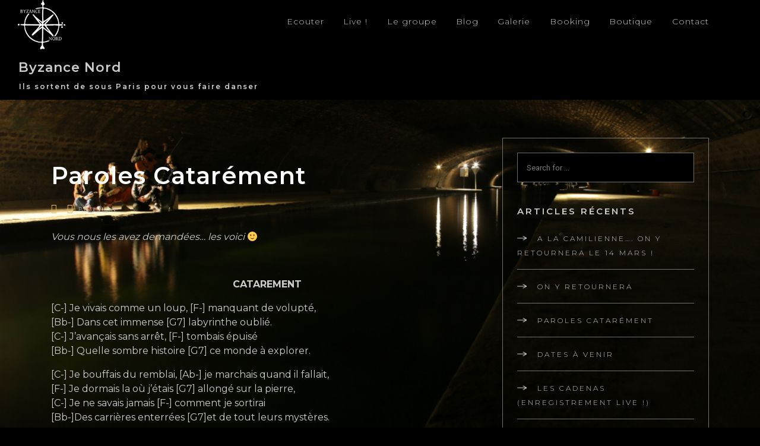

--- FILE ---
content_type: text/html; charset=UTF-8
request_url: http://www.byzancenord.com/index.php/2024/06/01/paroles-catarement/
body_size: 11907
content:

<!doctype html>
<html lang="fr-FR">
<head>
	<meta charset="UTF-8">
	<meta name="viewport" content="width=device-width, initial-scale=1">
	<link rel="profile" href="https://gmpg.org/xfn/11">
	<title>Paroles Catarément &#8211; Byzance Nord</title>
<meta name='robots' content='max-image-preview:large' />
<link rel='dns-prefetch' href='//fonts.googleapis.com' />
<link rel="alternate" type="application/rss+xml" title="Byzance Nord &raquo; Flux" href="http://www.byzancenord.com/index.php/feed/" />
<link rel="alternate" type="application/rss+xml" title="Byzance Nord &raquo; Flux des commentaires" href="http://www.byzancenord.com/index.php/comments/feed/" />
<script type="text/javascript">
window._wpemojiSettings = {"baseUrl":"https:\/\/s.w.org\/images\/core\/emoji\/14.0.0\/72x72\/","ext":".png","svgUrl":"https:\/\/s.w.org\/images\/core\/emoji\/14.0.0\/svg\/","svgExt":".svg","source":{"concatemoji":"http:\/\/byzancenord.com\/wp-includes\/js\/wp-emoji-release.min.js?ver=6.2.8"}};
/*! This file is auto-generated */
!function(e,a,t){var n,r,o,i=a.createElement("canvas"),p=i.getContext&&i.getContext("2d");function s(e,t){p.clearRect(0,0,i.width,i.height),p.fillText(e,0,0);e=i.toDataURL();return p.clearRect(0,0,i.width,i.height),p.fillText(t,0,0),e===i.toDataURL()}function c(e){var t=a.createElement("script");t.src=e,t.defer=t.type="text/javascript",a.getElementsByTagName("head")[0].appendChild(t)}for(o=Array("flag","emoji"),t.supports={everything:!0,everythingExceptFlag:!0},r=0;r<o.length;r++)t.supports[o[r]]=function(e){if(p&&p.fillText)switch(p.textBaseline="top",p.font="600 32px Arial",e){case"flag":return s("\ud83c\udff3\ufe0f\u200d\u26a7\ufe0f","\ud83c\udff3\ufe0f\u200b\u26a7\ufe0f")?!1:!s("\ud83c\uddfa\ud83c\uddf3","\ud83c\uddfa\u200b\ud83c\uddf3")&&!s("\ud83c\udff4\udb40\udc67\udb40\udc62\udb40\udc65\udb40\udc6e\udb40\udc67\udb40\udc7f","\ud83c\udff4\u200b\udb40\udc67\u200b\udb40\udc62\u200b\udb40\udc65\u200b\udb40\udc6e\u200b\udb40\udc67\u200b\udb40\udc7f");case"emoji":return!s("\ud83e\udef1\ud83c\udffb\u200d\ud83e\udef2\ud83c\udfff","\ud83e\udef1\ud83c\udffb\u200b\ud83e\udef2\ud83c\udfff")}return!1}(o[r]),t.supports.everything=t.supports.everything&&t.supports[o[r]],"flag"!==o[r]&&(t.supports.everythingExceptFlag=t.supports.everythingExceptFlag&&t.supports[o[r]]);t.supports.everythingExceptFlag=t.supports.everythingExceptFlag&&!t.supports.flag,t.DOMReady=!1,t.readyCallback=function(){t.DOMReady=!0},t.supports.everything||(n=function(){t.readyCallback()},a.addEventListener?(a.addEventListener("DOMContentLoaded",n,!1),e.addEventListener("load",n,!1)):(e.attachEvent("onload",n),a.attachEvent("onreadystatechange",function(){"complete"===a.readyState&&t.readyCallback()})),(e=t.source||{}).concatemoji?c(e.concatemoji):e.wpemoji&&e.twemoji&&(c(e.twemoji),c(e.wpemoji)))}(window,document,window._wpemojiSettings);
</script>
<style type="text/css">
img.wp-smiley,
img.emoji {
	display: inline !important;
	border: none !important;
	box-shadow: none !important;
	height: 1em !important;
	width: 1em !important;
	margin: 0 0.07em !important;
	vertical-align: -0.1em !important;
	background: none !important;
	padding: 0 !important;
}
</style>
	<link rel='stylesheet' id='wp-block-library-css' href='http://byzancenord.com/wp-includes/css/dist/block-library/style.min.css?ver=6.2.8' type='text/css' media='all' />
<link rel='stylesheet' id='classic-theme-styles-css' href='http://byzancenord.com/wp-includes/css/classic-themes.min.css?ver=6.2.8' type='text/css' media='all' />
<style id='global-styles-inline-css' type='text/css'>
body{--wp--preset--color--black: #000000;--wp--preset--color--cyan-bluish-gray: #abb8c3;--wp--preset--color--white: #ffffff;--wp--preset--color--pale-pink: #f78da7;--wp--preset--color--vivid-red: #cf2e2e;--wp--preset--color--luminous-vivid-orange: #ff6900;--wp--preset--color--luminous-vivid-amber: #fcb900;--wp--preset--color--light-green-cyan: #7bdcb5;--wp--preset--color--vivid-green-cyan: #00d084;--wp--preset--color--pale-cyan-blue: #8ed1fc;--wp--preset--color--vivid-cyan-blue: #0693e3;--wp--preset--color--vivid-purple: #9b51e0;--wp--preset--gradient--vivid-cyan-blue-to-vivid-purple: linear-gradient(135deg,rgba(6,147,227,1) 0%,rgb(155,81,224) 100%);--wp--preset--gradient--light-green-cyan-to-vivid-green-cyan: linear-gradient(135deg,rgb(122,220,180) 0%,rgb(0,208,130) 100%);--wp--preset--gradient--luminous-vivid-amber-to-luminous-vivid-orange: linear-gradient(135deg,rgba(252,185,0,1) 0%,rgba(255,105,0,1) 100%);--wp--preset--gradient--luminous-vivid-orange-to-vivid-red: linear-gradient(135deg,rgba(255,105,0,1) 0%,rgb(207,46,46) 100%);--wp--preset--gradient--very-light-gray-to-cyan-bluish-gray: linear-gradient(135deg,rgb(238,238,238) 0%,rgb(169,184,195) 100%);--wp--preset--gradient--cool-to-warm-spectrum: linear-gradient(135deg,rgb(74,234,220) 0%,rgb(151,120,209) 20%,rgb(207,42,186) 40%,rgb(238,44,130) 60%,rgb(251,105,98) 80%,rgb(254,248,76) 100%);--wp--preset--gradient--blush-light-purple: linear-gradient(135deg,rgb(255,206,236) 0%,rgb(152,150,240) 100%);--wp--preset--gradient--blush-bordeaux: linear-gradient(135deg,rgb(254,205,165) 0%,rgb(254,45,45) 50%,rgb(107,0,62) 100%);--wp--preset--gradient--luminous-dusk: linear-gradient(135deg,rgb(255,203,112) 0%,rgb(199,81,192) 50%,rgb(65,88,208) 100%);--wp--preset--gradient--pale-ocean: linear-gradient(135deg,rgb(255,245,203) 0%,rgb(182,227,212) 50%,rgb(51,167,181) 100%);--wp--preset--gradient--electric-grass: linear-gradient(135deg,rgb(202,248,128) 0%,rgb(113,206,126) 100%);--wp--preset--gradient--midnight: linear-gradient(135deg,rgb(2,3,129) 0%,rgb(40,116,252) 100%);--wp--preset--duotone--dark-grayscale: url('#wp-duotone-dark-grayscale');--wp--preset--duotone--grayscale: url('#wp-duotone-grayscale');--wp--preset--duotone--purple-yellow: url('#wp-duotone-purple-yellow');--wp--preset--duotone--blue-red: url('#wp-duotone-blue-red');--wp--preset--duotone--midnight: url('#wp-duotone-midnight');--wp--preset--duotone--magenta-yellow: url('#wp-duotone-magenta-yellow');--wp--preset--duotone--purple-green: url('#wp-duotone-purple-green');--wp--preset--duotone--blue-orange: url('#wp-duotone-blue-orange');--wp--preset--font-size--small: 13px;--wp--preset--font-size--medium: 20px;--wp--preset--font-size--large: 36px;--wp--preset--font-size--x-large: 42px;--wp--preset--spacing--20: 0.44rem;--wp--preset--spacing--30: 0.67rem;--wp--preset--spacing--40: 1rem;--wp--preset--spacing--50: 1.5rem;--wp--preset--spacing--60: 2.25rem;--wp--preset--spacing--70: 3.38rem;--wp--preset--spacing--80: 5.06rem;--wp--preset--shadow--natural: 6px 6px 9px rgba(0, 0, 0, 0.2);--wp--preset--shadow--deep: 12px 12px 50px rgba(0, 0, 0, 0.4);--wp--preset--shadow--sharp: 6px 6px 0px rgba(0, 0, 0, 0.2);--wp--preset--shadow--outlined: 6px 6px 0px -3px rgba(255, 255, 255, 1), 6px 6px rgba(0, 0, 0, 1);--wp--preset--shadow--crisp: 6px 6px 0px rgba(0, 0, 0, 1);}:where(.is-layout-flex){gap: 0.5em;}body .is-layout-flow > .alignleft{float: left;margin-inline-start: 0;margin-inline-end: 2em;}body .is-layout-flow > .alignright{float: right;margin-inline-start: 2em;margin-inline-end: 0;}body .is-layout-flow > .aligncenter{margin-left: auto !important;margin-right: auto !important;}body .is-layout-constrained > .alignleft{float: left;margin-inline-start: 0;margin-inline-end: 2em;}body .is-layout-constrained > .alignright{float: right;margin-inline-start: 2em;margin-inline-end: 0;}body .is-layout-constrained > .aligncenter{margin-left: auto !important;margin-right: auto !important;}body .is-layout-constrained > :where(:not(.alignleft):not(.alignright):not(.alignfull)){max-width: var(--wp--style--global--content-size);margin-left: auto !important;margin-right: auto !important;}body .is-layout-constrained > .alignwide{max-width: var(--wp--style--global--wide-size);}body .is-layout-flex{display: flex;}body .is-layout-flex{flex-wrap: wrap;align-items: center;}body .is-layout-flex > *{margin: 0;}:where(.wp-block-columns.is-layout-flex){gap: 2em;}.has-black-color{color: var(--wp--preset--color--black) !important;}.has-cyan-bluish-gray-color{color: var(--wp--preset--color--cyan-bluish-gray) !important;}.has-white-color{color: var(--wp--preset--color--white) !important;}.has-pale-pink-color{color: var(--wp--preset--color--pale-pink) !important;}.has-vivid-red-color{color: var(--wp--preset--color--vivid-red) !important;}.has-luminous-vivid-orange-color{color: var(--wp--preset--color--luminous-vivid-orange) !important;}.has-luminous-vivid-amber-color{color: var(--wp--preset--color--luminous-vivid-amber) !important;}.has-light-green-cyan-color{color: var(--wp--preset--color--light-green-cyan) !important;}.has-vivid-green-cyan-color{color: var(--wp--preset--color--vivid-green-cyan) !important;}.has-pale-cyan-blue-color{color: var(--wp--preset--color--pale-cyan-blue) !important;}.has-vivid-cyan-blue-color{color: var(--wp--preset--color--vivid-cyan-blue) !important;}.has-vivid-purple-color{color: var(--wp--preset--color--vivid-purple) !important;}.has-black-background-color{background-color: var(--wp--preset--color--black) !important;}.has-cyan-bluish-gray-background-color{background-color: var(--wp--preset--color--cyan-bluish-gray) !important;}.has-white-background-color{background-color: var(--wp--preset--color--white) !important;}.has-pale-pink-background-color{background-color: var(--wp--preset--color--pale-pink) !important;}.has-vivid-red-background-color{background-color: var(--wp--preset--color--vivid-red) !important;}.has-luminous-vivid-orange-background-color{background-color: var(--wp--preset--color--luminous-vivid-orange) !important;}.has-luminous-vivid-amber-background-color{background-color: var(--wp--preset--color--luminous-vivid-amber) !important;}.has-light-green-cyan-background-color{background-color: var(--wp--preset--color--light-green-cyan) !important;}.has-vivid-green-cyan-background-color{background-color: var(--wp--preset--color--vivid-green-cyan) !important;}.has-pale-cyan-blue-background-color{background-color: var(--wp--preset--color--pale-cyan-blue) !important;}.has-vivid-cyan-blue-background-color{background-color: var(--wp--preset--color--vivid-cyan-blue) !important;}.has-vivid-purple-background-color{background-color: var(--wp--preset--color--vivid-purple) !important;}.has-black-border-color{border-color: var(--wp--preset--color--black) !important;}.has-cyan-bluish-gray-border-color{border-color: var(--wp--preset--color--cyan-bluish-gray) !important;}.has-white-border-color{border-color: var(--wp--preset--color--white) !important;}.has-pale-pink-border-color{border-color: var(--wp--preset--color--pale-pink) !important;}.has-vivid-red-border-color{border-color: var(--wp--preset--color--vivid-red) !important;}.has-luminous-vivid-orange-border-color{border-color: var(--wp--preset--color--luminous-vivid-orange) !important;}.has-luminous-vivid-amber-border-color{border-color: var(--wp--preset--color--luminous-vivid-amber) !important;}.has-light-green-cyan-border-color{border-color: var(--wp--preset--color--light-green-cyan) !important;}.has-vivid-green-cyan-border-color{border-color: var(--wp--preset--color--vivid-green-cyan) !important;}.has-pale-cyan-blue-border-color{border-color: var(--wp--preset--color--pale-cyan-blue) !important;}.has-vivid-cyan-blue-border-color{border-color: var(--wp--preset--color--vivid-cyan-blue) !important;}.has-vivid-purple-border-color{border-color: var(--wp--preset--color--vivid-purple) !important;}.has-vivid-cyan-blue-to-vivid-purple-gradient-background{background: var(--wp--preset--gradient--vivid-cyan-blue-to-vivid-purple) !important;}.has-light-green-cyan-to-vivid-green-cyan-gradient-background{background: var(--wp--preset--gradient--light-green-cyan-to-vivid-green-cyan) !important;}.has-luminous-vivid-amber-to-luminous-vivid-orange-gradient-background{background: var(--wp--preset--gradient--luminous-vivid-amber-to-luminous-vivid-orange) !important;}.has-luminous-vivid-orange-to-vivid-red-gradient-background{background: var(--wp--preset--gradient--luminous-vivid-orange-to-vivid-red) !important;}.has-very-light-gray-to-cyan-bluish-gray-gradient-background{background: var(--wp--preset--gradient--very-light-gray-to-cyan-bluish-gray) !important;}.has-cool-to-warm-spectrum-gradient-background{background: var(--wp--preset--gradient--cool-to-warm-spectrum) !important;}.has-blush-light-purple-gradient-background{background: var(--wp--preset--gradient--blush-light-purple) !important;}.has-blush-bordeaux-gradient-background{background: var(--wp--preset--gradient--blush-bordeaux) !important;}.has-luminous-dusk-gradient-background{background: var(--wp--preset--gradient--luminous-dusk) !important;}.has-pale-ocean-gradient-background{background: var(--wp--preset--gradient--pale-ocean) !important;}.has-electric-grass-gradient-background{background: var(--wp--preset--gradient--electric-grass) !important;}.has-midnight-gradient-background{background: var(--wp--preset--gradient--midnight) !important;}.has-small-font-size{font-size: var(--wp--preset--font-size--small) !important;}.has-medium-font-size{font-size: var(--wp--preset--font-size--medium) !important;}.has-large-font-size{font-size: var(--wp--preset--font-size--large) !important;}.has-x-large-font-size{font-size: var(--wp--preset--font-size--x-large) !important;}
.wp-block-navigation a:where(:not(.wp-element-button)){color: inherit;}
:where(.wp-block-columns.is-layout-flex){gap: 2em;}
.wp-block-pullquote{font-size: 1.5em;line-height: 1.6;}
</style>
<link rel='stylesheet' id='willer-style-css' href='http://byzancenord.com/wp-content/themes/willer/style.css?ver=6.2.8' type='text/css' media='all' />
<link rel='stylesheet' id='willer-bootstrap-css-css' href='http://byzancenord.com/wp-content/themes/willer/css/bootstrap.min.css?ver=6.2.8' type='text/css' media='all' />
<link rel='stylesheet' id='willer-font-awesome-css' href='http://byzancenord.com/wp-content/themes/willer/css/all.min.css?ver=6.2.8' type='text/css' media='all' />
<link rel='stylesheet' id='willer-aos-css-css' href='http://byzancenord.com/wp-content/themes/willer/css/aos.min.css?ver=6.2.8' type='text/css' media='all' />
<link rel='stylesheet' id='willer-animate-css-css' href='http://byzancenord.com/wp-content/themes/willer/css/animate.min.css?ver=6.2.8' type='text/css' media='all' />
<link rel='stylesheet' id='willer-owl-carousel-css-css' href='http://byzancenord.com/wp-content/themes/willer/css/owl.carousel.min.css?ver=6.2.8' type='text/css' media='all' />
<link rel='stylesheet' id='willer-custom-google-fonts-css' href='https://fonts.googleapis.com/css?family=Aldrich%3A200%2C300%2C400%2C500%2C600%2C700%2C800%2C900%7CCarme%3A200%2C300%2C400%2C500%2C600%2C700%2C800%2C900%7CCovered+By+Your+Grace%3A200%2C300%2C400%2C500%2C600%2C700%2C800%2C900%7CDancing+Script%3A200%2C300%2C400%2C500%2C600%2C700%2C800%2C900%7CInconsolata%3A200%2C300%2C400%2C500%2C600%2C700%2C800%2C900%7CIndie+Flower%3A200%2C300%2C400%2C500%2C600%2C700%2C800%2C900%7CLato%3A200%2C300%2C400%2C500%2C600%2C700%2C800%2C900%7CMontserrat%3A200%2C300%2C400%2C500%2C600%2C700%2C800%2C900%7CNanum+Gothic+Coding%3A200%2C300%2C400%2C500%2C600%2C700%2C800%2C900%7CRajdhani%3A200%2C300%2C400%2C500%2C600%2C700%2C800%2C900%7CRoboto%3A200%2C300%2C400%2C500%2C600%2C700%2C800%2C900%7CSarala%3A200%2C300%2C400%2C500%2C600%2C700%2C800%2C900%7CText+Me+One%3A200%2C300%2C400%2C500%2C600%2C700%2C800%2C900%7CTitillium+Web%3A200%2C300%2C400%2C700%2C900%7CUbuntu%3A200%2C300%2C400%2C500%2C600%2C700%2C800%2C900%7CAmatic+SC%7CCourier+Prime%7CKalam%7COrbitron%7CPermanent+Marker&#038;display=swap&#038;ver=6.2.8' type='text/css' media='all' />
<script type='text/javascript' src='http://byzancenord.com/wp-includes/js/jquery/jquery.min.js?ver=3.6.4' id='jquery-core-js'></script>
<script type='text/javascript' src='http://byzancenord.com/wp-includes/js/jquery/jquery-migrate.min.js?ver=3.4.0' id='jquery-migrate-js'></script>
<script type='text/javascript' src='http://byzancenord.com/wp-content/themes/willer/js/aos.min.js?ver=2.3.1' id='aos-js-js'></script>
<link rel="https://api.w.org/" href="http://www.byzancenord.com/index.php/wp-json/" /><link rel="alternate" type="application/json" href="http://www.byzancenord.com/index.php/wp-json/wp/v2/posts/747" /><link rel="EditURI" type="application/rsd+xml" title="RSD" href="https://byzancenord.com/xmlrpc.php?rsd" />
<link rel="wlwmanifest" type="application/wlwmanifest+xml" href="http://byzancenord.com/wp-includes/wlwmanifest.xml" />
<meta name="generator" content="WordPress 6.2.8" />
<link rel="canonical" href="http://www.byzancenord.com/index.php/2024/06/01/paroles-catarement/" />
<link rel='shortlink' href='http://www.byzancenord.com/?p=747' />
<link rel="alternate" type="application/json+oembed" href="http://www.byzancenord.com/index.php/wp-json/oembed/1.0/embed?url=http%3A%2F%2Fwww.byzancenord.com%2Findex.php%2F2024%2F06%2F01%2Fparoles-catarement%2F" />
<link rel="alternate" type="text/xml+oembed" href="http://www.byzancenord.com/index.php/wp-json/oembed/1.0/embed?url=http%3A%2F%2Fwww.byzancenord.com%2Findex.php%2F2024%2F06%2F01%2Fparoles-catarement%2F&#038;format=xml" />

<style>

hr{
    background-color: #ccc;
 }
 
 .site-content h2{
   color:#fff;
 }
 
 button,
 input[type="button"],
 input[type="reset"],
 input[type="submit"] {
     border-color: #ccc #ccc #bbb;
        background: #e6e6e6;
        color: rgba(0, 0, 0, 0.8);
 }
 
 button:hover,
 input[type="button"]:hover,
 input[type="reset"]:hover,
 input[type="submit"]:hover {
        border-color: #ccc #bbb #aaa;
 }
 
 button:active, button:focus,
 input[type="button"]:active,
 input[type="button"]:focus,
 input[type="reset"]:active,
 input[type="reset"]:focus,
 input[type="submit"]:active,
 input[type="submit"]:focus {
        border-color: #aaa #bbb #bbb;
 }
 
 input[type="text"],
 input[type="email"],
 input[type="url"],
 input[type="password"],
 input[type="search"],
 input[type="number"],
 input[type="tel"],
 input[type="range"],
 input[type="date"],
 input[type="month"],
 input[type="week"],
 input[type="time"],
 input[type="datetime"],
 input[type="datetime-local"],
 input[type="color"],
 textarea {
        color: #fff;
        border: 1px solid #ccc;
 }
 
 input[type="text"]:focus,
 input[type="email"]:focus,
 input[type="url"]:focus,
 input[type="password"]:focus,
 input[type="search"]:focus,
 input[type="number"]:focus,
 input[type="tel"]:focus,
 input[type="range"]:focus,
 input[type="date"]:focus,
 input[type="month"]:focus,
 input[type="week"]:focus,
 input[type="time"]:focus,
 input[type="datetime"]:focus,
 input[type="datetime-local"]:focus,
 input[type="color"]:focus,
 textarea:focus {
   color: #111;
 }
 
 select {
   border: 1px solid #ccc;
 }
 
 button,
 input,
 select,
 optgroup,
 textarea {
     color: #fff;
     background-color: #000;
 }
 
 pre {
     background: #333;
     color: #fff!important;
 }
 
 abbr, acronym {
     border-bottom: 1px dotted #666;
 }
 
 mark, ins {
     background: #f3ba57;
 }
  
 address,.entry-summary a,a,.willer-load-more-posts a:hover,h2,.willer-title-slider-parallax h1,.willer-title-slider-parallax p,
 .btn a,.search-box:hover + label .search-icon,.search-icon,.title-willer-page-services-brands h2{
     color: #fff;
 }
 
 .willer-load-more-posts a,p,li,h3, h4, h5, h6,.willer-container-search input#willer-search-widget::-webkit-input-placeholder,willer-container-search input#willer-search-widget:-moz-placeholder,.willer-container-searchinput#willer-search-widget::-moz-placeholder,
 .willer-container-search input#willer-search-widget:-ms-input-placeholder,.willer-container-search .icon,.image-menu-willer-about:hover.image-menu-willer-about h5,.carousel-willer p{
     color: #ccc;
 }
  
 h1{
     color: #fff!important;
 }
 
 dt, dd,legend{
     color: #ccc!important;
 }
  
 .btn-border-willer{
     border: 1px solid #fff!important;
 }
 
 .btn-1 {
    border: 1px solid #fff;
    color: #fff;
 }
 
 .btn-1c:after {
    background: #fff;
    color: #000;
 }
 
 .btn-1c:hover a,
 .btn-1c:active a{
    color: #000!important;
 }
 
 .btn a:hover,.btn-slider a:hover,.search-box + label .search-icon,.search-box:focus + label .search-icon {
    color: #000;
 }
 
 .search-box {
    background: #ebebeb;
 }
 
 .search-box:hover {
     color: #fff;
     background: #000;
     box-shadow: 0 0 0 3px #f3ba57;
 }

 .search-box:focus {
     background: #ebebeb;
     color: #000;
 }
 
 /* 1.5 Search form Sidebar */
 .willer-container-search input#willer-search-widget{
     background-color: #000;
     color: #ccc;
     border: 1px solid rgba(204, 204, 204, 0.536);
 }
 
 
 .willer-container-search:hover button.icon:hover{
     color: #f3ba57;
 }
 
 .willer-container-search input#willer-search-widget:focus {
     border-color: #ccc;
     -webkit-box-shadow: 0 0 5px #ccc;
     -moz-box-shadow: 0 0 5px r#ccc;
     box-shadow: 0 0 5px #ccc;
 }
 
 /* 2 Navbar */
 .navbar{
     background-color: #000;
 }
 
 /*  2.1 Menu */
 .fixed {
     box-shadow:0 2px 6px rgba(0,0,0,0.2);
 }
 
 .fixed{
     background-color: #000;
 }
 
 .willer-toggler i input {
     color: #f3ba57;
 }
 
 .dropdown-item img {
     border: 1px solid rgba(204, 204, 204, 0.536);
 }
 
 #willer-menu-mobile input:checked ~ i{
     color: #f3ba57;
 }
 
 /* 2.3 Menu right */
 .willer-about-menu-right img:hover{
     border: 1px solid #ccc;
 }
 
 #willer-menuSocial input:checked ~ i{
     color: #f3ba57;
 }
 
 .willer-divide-menu-social{
     background-color:#f3ba57;
 }
 
 /* 2.4 Icons Menu right */
 i.item {
     color: #f3ba57;
 }
 
 i.item:hover {
     -webkit-box-shadow: 0px 0px 15px  #f8f9fa;
     -moz-box-shadow: 0px 0px 15px  #f8f9fa;
     box-shadow:0px 0px 15px  #f8f9fa;
 }
 
 /* 4 Services */
 .our-willer-services-img i{
     color: #f3ba57;
 }
 
 .our-willer-services-text a,.our-willer-services-text a:hover,.title-willer-services h3,.title-willer-services a,.title-willer-page-services-brands h3,p,li{
     color:#ccc;
 }
 
 .divide-willer-services{
     background-color: #f3ba57;
 }
 
 .our-willer-services-text a,.title-willer-services a:hover{
     color: #fff;
 }
 
 .our-willer-services-text p{
     color: rgb(222, 222, 222);
 }
 
 /*Carousel brands */
 .willer-brands-services {
     background-color: #000;
 }
 
 .divide-willer-page-services-brands{
     background-color: #f3ba57;
 }
 
 /* 5 Gallery */
 .caption .mask,.caption-large .mask  {
      background: rgba(14, 14, 14, 0.331);
 }
 
 .caption:hover a.info,.caption-large:hover a.info {
     background: rgba(7, 7, 7, 0.7);
 }
 
 /* 6 Carousel Testimonials */
 .carousel-willer a{
    color:#f3ba57;
 }
 
 .carousel-willer h2:hover,.carousel-willer h2:active,.carousel-willer a:hover{
    color:#fff;
 }
 
 /*  7 Brands */
 .owl-item > div {
     background-color: #fff;
 }
 
 /* 8 About */
 .effect-img-willer-about a{
       color: #fff;
 }
 
 .willer-about h3{
     color: #ccc;
 }
 
 .willer-about p{
     color: #ccc;
 }
 
 .divide-willer-about{
     background-color: #f3ba57;
 }
 
 /* 9 Portfolio */
 #willer-filters-portfolio a{
   color: #f3ba57;
 }
 
 .willer-portfolio a{
     color: #fff;
 }
 
 .willer-portfolio h3{
     color: #ccc;
 }
 
 .willer-portfolio p{
     color: #ccc;
 }
 
 .divide-willer-portfolio{
     background-color: #f3ba57;
 }
 
 /* 10 Blog */
 .willer-blog h3{
     color: #ccc;
 }
 
 .divide-general-willer-blog{
     background-color: #f3ba57;
 }
 
 .willer-card{
     background-color: #000!important;
 }
 
 .text-willer-blog-slider a{
     color: #ccc!important;
 }
 
 .text-willer-blog-slider p,p.our-willer-blog,.entry-meta a{
     color: #ccc;
 }
 
 .willer-blog i{
     color: #f3ba57;
 }
 
 .text-willer-blog-slider h2,.willer-blog-slider:hover .text-willer-blog-slider h2,.entry-meta a:hover{
     color: #fff;
 }
 
 .text-time em,.willer-card a,.willer-card:hover .text-willer-blog-slider h4{
     color: #ccc;
 }
 
 .divide-willer-blog-four{
     background-color: #f3ba57;
 }
 
 /* Post Content Area */
 h1.entry-title{
     color: #fff;
 }
 
 .entry-meta i{
     color: #f3ba57;
 }
 
 .willer-separate-tags-post::after{
     color: #f3ba57;
 }
 
 
 .willer-divide-title-post{
     background-color: #f3ba57;
 }
 
 .willer-entry-footer{
     border-top: 1px solid rgba(204, 204, 204, 0.536);
     border-bottom: 1px solid rgba(204, 204, 204, 0.536);
 }
 
 i.willer-category-post{
     color: #f3ba57;
 }
 
 .willer-entry-footer a{
     color: #ccc;
 }
 
 .willer-entry-footer a:hover{
     color: #fff;
 }
 
 .willer-comments-post-footer a{
     color: #ccc;
 }
 
 .willer-comments-post-footer i{
     color: #f3ba57;
 }
 
 /*Comment*/
 .willer-comments-area h2{
     color: #fff;
 }
 
 ul.willer-list-comments li{
     border:1px solid rgba(204, 204, 204, 0.23);
 }
 
 .willer-media-left img{
     border: 2px solid #ccc;
     background: #000;
 }
 
 .willer-media-left a{
     color:#f3ba57;
 }
 
 .comment-content a{
     color:#f3ba57;
 }
 
 .willer-media-left a:hover{
     color: #fff;
 }
 
 .comment-content a:hover{
     color: #fff;
 }
 
 .willer-media-left h4{
     color:#f3ba57;
 }
 
 .comment-respond h3{
     color: #ccc;
 }
 
 .comment-metadata{
     color:#f3ba57;
 }
 
 .reply-link i{
     color: #f3ba57;
 }
 
 .comment-reply-title a{
     color:#f3ba57;
 }
 
 .comment-reply-title a:hover{
     color: #fff;
 }
 
 input#author,input#email,input#url,textarea#comment{
     background-color: #000;
     color: #fff;
     border-bottom:  1px solid rgba(204, 204, 204, 0.23);
 }
 
 .willer-form-reply .submit,.comment-form input[type="submit"]{
     background-color: #000;
     color: #fff;
     border: 1px solid #fff;
 }
 
 .willer-form-reply .submit:hover{
     background-color: #fff;
     color: #000;
 }
 
 .comment-form input[type="submit"]:hover{
     background-color: #fff;
     color: #000;
 }
 
 .willer-next-previus-post{
     background-color: #000;
 }
 
 .willer-next-post:hover .willer-icon-next-post,.willer-previus-post:hover .willer-icon-previus-post{
     color:#000;
 }
 
 /*Content none */
 .no-results h1{
     color: #fff;
 }
 
 .no-results p{
     color: #ccc;
 }
 
 .willer-divide-content-none{
     background-color: #f3ba57;
 }
 
 .willer-page-header-category h1,.willer-page-header-category p{
     color: #ccc;
 }
 
 .willer-divide-title-category{
     background-color: #f3ba57;
 }
 
 .entry-title a{
     color: #ccc;
 }
 
 .entry-title a:hover{
     color: #fff;
 }
 
 .willer-arrticle-category{
     border: 1px solid rgba(204, 204, 204, 0.23);
 }
 
 .willer-entry-footer-category{
     border-top: 1px solid rgba(204, 204, 204, 0.536);
 }
 
 .willer-entry-footer-category a{
     color: #ccc;
 }
 
 .willer-entry-footer-category  a:hover{
     color: #fff;
 }
 
 /* Widget Area */
 .willer-widget-area{
     border:1px solid rgba(204, 204, 204, 0.536)!important;
 }
 
 h2.widget-title{
     color: #fff;
 }
 
 .widget:hover h2.widget-title{
     color: #f3ba57!important;
 }
 
 .willer-cat-count{
     color: #ccc;
 }
 
 .widget a{
     color: #ccc;
 }
 
 .widget a:hover{
     color: #fff;
 }
 
 .widget li{
     border-bottom: 1px solid rgba(204, 204, 204, 0.536)!important;
     color: #fff;
 }
 
 .tagcloud .tag-cloud-link{
     color: #fff;
    border: 1px solid rgba(204, 204, 204, 0.536);
 }
 
 .tagcloud .tag-cloud-link:hover{
     background-color: #fff;
     color: #000;
 }
 
 /* 11 Team */
 .willer-team h3{
     color: #ccc;
 }
 
 .divide-willer-team{
     background-color: #f3ba57;
 }
 
 /* Common style */
 .grid figure figcaption {
     color: #fff;
 }
 
 .grid figure h2 {
     color: #ccc;
 }
 
 .willer-img-portfolio-all-standar:hover .grid figure h2{
     color:#f3ba57;
 }
 
 figure.effect-terry figcaption::before,
 figure.effect-terry figcaption::after {
     border-color: #101010;
 }
 
 figure.effect-terry p a {
     color: #fff;
 }
 
 figure.effect-terry p a:hover,
 figure.effect-terry p a:focus {
     color: #f3cf3f;
 }
 
 /* 12 Parallax */
 .willer-text-parallax a{
     color: #fff;
 }
 
 .willer-divide-parallax{
     background-color: #f3ba57;
 }
 
 .willer-contact {
     background-color: #000;
 }
 
 .title-contact h3{
     color: #ccc;
 }
 
 .willer-contact:hover .title-contact h3{
     color:#fff;
 }
 
 /* 13.1 Copyright */
 .bounce-icons-footer-scroll {
     color: #f3ba57;
 }
 
 /* 13.2 Footer list */
 .willer-footer-effect-parallax {
   background: #0e0e0e;
   color: #fff;
 }
 
 /* 18 Widgets */
 .widget select {
     background-color: #000;
     color: #ccc;
 }
 
 .widget_media_image img{
     border:1px solid rgba(204, 204, 204, 0.536);
 }
 
 /* 19 Posts and pages */
 .entry-content a{
     color: #f3ba57;
 }
 
 .entry-content a:hover{
     color: #fca000;
 }
 
 /* Page Scroll Progress  */
 .progress-count {
     color: #f3ba57;
 }
 
 circle {
     fill: rgba(1, 1, 1, 0.8);
 }
 
 svg .animated-circle {
     stroke: #f3ba57;
 }
 
 /* Page blog willer */
 .willer-title-page-blog-nosidebar h2,.willer-title-page-blog-sidebarleft h2,.willer-title-page-blog-sidebarright h2,
 .willer-title-page-blog-metro h2,.willer-title-page-blog-willer h2{
     color: #ccc;
 }
 
 .willer-divide-title-page-blog-nosidebar,.willer-divide-title-page-blog-sidebarleft,.willer-divide-title-page-blog-sidebarright,.willer-divide-title-page-blog-willer,
 .willer-divide-title-page-blog-metro,.willer-divide-title-post-blog-willer{
     background-color: #f3ba57;
 }
 
 .willer-date-post-blog-willer{
     box-shadow:0px 0px 6px 2px rgba(245, 245, 245, 0.35);
     background-color: #000;
 }
 
 .willer-date-post-blog-willer p,.willer-entry-meta-blog-willer i{
     color: #f3ba57;
 }
 
 .willer-class-blog-willer a,.willer-text-post-blog-willer p{
     color: #ccc;
 }
 
 .willer-class-blog-willer a:hover,ul.post-categories a:hover{
     color: #fff;
 }
 
 ul.post-categories a{
     color: #ccc;
 }
 
 .willer-class-blog-willer img{
     border:1px solid rgba(204, 204, 204, 0.536);
 }
 
 /* blog sidebar right */
 .entry-header h2{
     color: #fff;
 }
 
 /*General section for divide foter dalla pagina*/
 .willer-general-divide-footer{
     background-color: #000;
 }
 
 .willer-bar-general-divide-footer {
     border-bottom: 1px solid #ccc;
 }
 
 .willer-bar-general-divide-footer:after {
     background: #000;
     border: 1px solid #000;
     box-shadow: #ccc 0 0 0 10px;
 }
 
 /* Team */
 .willer-divide-info-img-page-team{
     background-color: #f3ba57;
 }
 
 .willer-info-img-page-team h2{
     color: #fff;
 }
 
 .willer-info-img-page-team p{
     color: #ccc;
 }
 
 /* Carousel feature */
 .willer-title-carousel-featured h2{
     color: #fff;
 }
 
 .willer-title-carousel-featured h3{
     color: #ccc;
 }
 
 .divide-willer-carousel-featured{
     background-color: #f3ba57;
 }
 
 .willer-carousel-tilte-post h4{
     color: #ccc;
 }
 
 .willer-carousle-image-featured :hover .willer-carousel-tilte-post h4{
   color: #fff;
 }
 
 /* nav bar*/
 .navbar-container {
   background-color: #fff;
 }
 
 /* Comment form */
 .comment-form a{
   color: #ccc;
 }
 
 .comment-form a:hover{
   color: #fff;
 }
 
 .btn-general-willer-prev a{
   color: #fff;
   border: 1px solid #fff;
 }
 
 .btn-general-willer-prev a:hover{
   color: #000;
   background-color: #fff;
 }
 
 .btn-general-willer-next{
   color: #fff;
 }
 
 .btn-general-willer-next a{
   color: #fff;
   border: 1px solid #fff;
 }
 
 .btn-general-willer-next a:hover{
   color: #000;
   background-color: #fff;
 }
 
 /* Page Edit */
 .edit-link a{
   color: #ccc;
 }
 
 .edit-link a:hover{
   color: #fff;
 }
 
 /* Widget article recent */
 .widget.widget_recent_entries h2{
   color: #ccc;
 }
 
 /* Page 404 */
 .error-404.not-found h1{
     color: #fff;
 }
 
 /* Content Search */
 h1.page-title-search{
     color: #fff;
 }
 
 .willer-divide-info-img-page-about,.willer-divide-title-content-search{
     background-color: #f3ba57;
 }
 
 .willer-section-content-search a{
     color: #f3ba57;
 }
 
 .willer-section-content-search a:hover{
     color: #ccc;
 }
 
 .willer-footer-content-search a{
     color: #f3ba57;
 }
 
 .willer-footer-content-search a:hover{
     color: #ccc;
 }
 
 /* Custom Header */
 .willer-divide-title-static-header{
     background-color: #f3ba57;
 }
 
 /* Breadcrumbs */
 .willer-breadcrumbs{
     color: #ccc;
 }
 
 .willer-breadcrumbs a{
     color: #fff;
 }
 
 .willer-breadcrumbs a:hover{
     color: #f3ba57;
 }
 
 /* Preloader */
 .loading_wl {
     border-left: 10px solid #f3ba57;
     border-bottom: 10px solid #f3ba57 ;
 }
 
 .loading_wl:before, .loading_wl:after {
     border-left: 10px solid #f3ba57;
     border-bottom: 10px solid #f3ba57;
 }
 
 /* Lin continue reading */
 .link-more a.more-link{
     color:#f3ba57;
 }
 
 /* Section Gallery */
 .caption-large a.info,.caption a.info{
     color:#f3ba57;
 }
 
</style>
 


<!-- Section -->
<style>

/* Background Color Site */

html,body, #willer-loader-wrapper .loader-section {
     background-color: #000;
 }

/* Section Services */
.willer-services{
    margin-top:3em;
    margin-bottom:0em;
}

.our-willer-services-img img{
    width:80px;
}

/* Section Gallery */
.gallery-willer{
    margin-top:0em;
    margin-bottom:0em;
}

/* Section Testimonials */
#willer-text-carousel{
    margin-top:0em;
    margin-bottom:0em;
}

/* Section About */
.effect-img-willer-about img{
    -webkit-box-shadow: -5px 5px 10px 0px #f8f9fa;
    -moz-box-shadow: -5px 5px 10px 0px #f8f9fa;
    box-shadow:-5px 5px 10px 0px #f8f9fa;
}

.willer-about{
    margin-top:4em;
    margin-bottom:8em;
}


/* Section Portfolio */
.effect-img-willer-portfolio img{
    -webkit-box-shadow: 5px 5px 10px 0px #f8f9fa;
    -moz-box-shadow: 5px 5px 10px 0px #f8f9fa;
    box-shadow:5px 5px 10px 0px #f8f9fa;
}

.willer-portfolio{
    margin-top:0em;
    margin-bottom:8em;
}

/* Section Team */
.willer-team{
    margin-top:12em;
    margin-bottom:0em;
}

/* Section Blog */
.willer-card{
    -webkit-box-shadow: 5px 5px 10px 0px #f8f9fa;
    -moz-box-shadow: 5px 5px 10px 0px #f8f9fa;
    box-shadow:5px 5px 10px 0px #f8f9fa;
}


.willer-blog{
    margin-top:8em;
    margin-bottom:8em;
}

/* Section Parallax */
.willer-img-parallax{
    height:450px;
}

.willerparallaxn{
    margin-top:0em;
    margin-bottom:0em;
}

/* Section Slider */
.carousel-inner > .item,.carousel-inner > .item img{
    height: 600px!important; 
 }

.carousel-inner > .item img{
    object-fit: cover;
    width:100%;
}

.carousel-caption.willer_caption{
    top:9em!important; 
}

.carousel-caption.willer_caption h1{
    font-size:25px; 
}

.carousel-caption.willer_caption p{
    font-size:16px; 
}

.carousel-caption.willer_caption h1,.carousel-caption.willer_caption p{
    color: #fff!important; 
}

.willer-section-slider{
    margin-top:0em;
    margin-bottom:0em;
}

</style>

<!-- General Setting -->
<style>

/* Lin continue reading */
.link-more a.more-link{
    font-size:12px;
}

/*Title Home*/
.willer-services h2,.willer-about h2,.willer-portfolio h2,.willer-team h2,h2.title-willer-blog,.willer-text-parallax h2{
    font-size:34px!important;
}
.willer-services h2,.willer-about h2,.willer-portfolio h2,.willer-team h2,h2.title-willer-blog,.willer-text-parallax h2{
    color:#fff!important;
}

/*Title Header Static/Video*/
.willer-text-header-static h1.willer-title-static-header{
    font-size:44px!important;
}

.willer-p-static-header p{
    font-size:16px!important;
}
.willer-text-header-static h1.willer-title-static-header,.willer-p-static-header p{
    color:#fff!important;
}

/* Post */



/* Navbar menu */
.navbar.navbar-expand-md.willer-menu,.navbar.navbar-expand-md.willer-menu ul.dropdown-menu.show,.willer-container-fluid-navbar.fixed,
#willer-menu-right-in{
    background-color:#000;
}

@media(max-width:768px){
#willer-menu-header ul,.willer-menu,.willer-position-menu{
    background-color: #000;
}
}

.navbar.navbar-expand-md.willer-menu a,.navbar.navbar-expand-md.willer-menu ul.dropdown-menu.show a,.willer-container-fluid-navbar.fixed a,i.willer-menu-rotate,
#willer-menu-mobile i,.willer-about-menu-right h4,.willer-about-menu-right p, .willer-about-menu-right a,.willer-about-menu-right h5,.willer-description-logo p,
.willer-toggler i{
    color:#ccc;
}

.navbar-expand-md .navbar-nav .active>.nav-link{
    color:#fff;
}

.willer-divide-menu{
    background-color:#fff;
}


#willer-menu-header ul.navbar-nav a{
    font-size:14px;
    padding-left:10px!important;
}

/* Site description */
.willer-description-logo a{
    font-size: 22px;
}

.willer-description-logo p{
    font-size: 12px;
}

/* Footer */
.willer-copyright{
    background-color: #000;
}

.willer-link-copyright a,.willer-text-copyright p{
   color: #fff;
}

.willer-logo-footer img{
    width: 70px;
}


i.bounce-icons-footer-scroll{
    display:none;
}


/* Header Image Static */

 

/* Back To Top */

#backtop {
    background-color: #212020; 
    color: #fff; 
}

#backtop:hover {
    background-color:#fff;
    color: #212020; 
}

#backtop i:hover{
    color:#212020; 
}


</style>

<style type="text/css" id="custom-background-css">
body.custom-background { background-image: url("http://www.byzancenord.com/wp-content/uploads/2019/03/fond.jpg"); background-position: left top; background-size: cover; background-repeat: repeat; background-attachment: fixed; }
</style>
	<link rel="icon" href="https://byzancenord.com/wp-content/uploads/2015/09/cropped-Byzance_Nord-32x32.png" sizes="32x32" />
<link rel="icon" href="https://byzancenord.com/wp-content/uploads/2015/09/cropped-Byzance_Nord-192x192.png" sizes="192x192" />
<link rel="apple-touch-icon" href="https://byzancenord.com/wp-content/uploads/2015/09/cropped-Byzance_Nord-180x180.png" />
<meta name="msapplication-TileImage" content="https://byzancenord.com/wp-content/uploads/2015/09/cropped-Byzance_Nord-270x270.png" />
		<style type="text/css" id="wp-custom-css">
			/*
Vous pouvez ajouter du CSS personnalisé ici.
Cliquez sur l’icône d’aide ci-dessus pour en savoir plus.
*/

h1 {font-family: 'Dominican', arial;

}		</style>
		</head>
<body class="post-template-default single single-post postid-747 single-format-standard custom-background wp-custom-logo">
<!-- Preloader -->
<div id="willer-loader-wrapper">
	<div class="loading_wl"></div>
	<div class="loader-section section-left"></div>
	<div class="loader-section section-right"></div>
</div>
<a class="skip-link screen-reader-text" href="#content">Skip to content</a>
	<!--Backtotop-->
		<div id="backtop"><i class="fas fa-caret-up"></i></div>
		<div id="page" class="site">
		<header id="masthead" class="site-header">
			<!--Navbar-->
			<nav class="navbar navbar-expand-md willer-menu" role="navigation">
				<!--Menu header-->
				<div class="container-fluid float-panel willer-container-fluid-navbar" data-top="0" data-scroll="500">
					<!--Logo-->
					<div class="willer-logo-header ">
						<a href="http://www.byzancenord.com/" class="custom-logo-link" rel="home"><img width="504" height="523" src="https://byzancenord.com/wp-content/uploads/2015/09/cropped-Byzance_Nord_blanc.png" class="custom-logo" alt="Byzance Nord" decoding="async" srcset="https://byzancenord.com/wp-content/uploads/2015/09/cropped-Byzance_Nord_blanc.png 504w, https://byzancenord.com/wp-content/uploads/2015/09/cropped-Byzance_Nord_blanc-289x300.png 289w" sizes="(max-width: 504px) 100vw, 504px" /></a>						<div class="willer-description-logo">
							<h1 class="site-title"><a href="http://www.byzancenord.com/" rel="home">Byzance Nord</a></h1>
														<p class="site-description">Ils sortent de sous Paris pour vous faire danser</p>
						</div>
									</div>
				<!-- Menu right -->
								<!--Toggle get grouped for better mobile display-->
				<div id="willer-menu-mobile" data-toggle="collapse" data-target="#willer-menu-header" aria-controls="willer-menu-header" aria-expanded="false" aria-label="Toggle navigation">
					<input type="checkbox" />
					<i class="fab fa-chrome"></i>
				</div>
				<div class="willer-position-menu">
					<div id="willer-menu-header" class="collapse navbar-collapse"><ul id="menu-principal" class="nav navbar-nav"><li itemscope="itemscope" itemtype="https://www.schema.org/SiteNavigationElement" id="menu-item-386" class="menu-item menu-item-type-custom menu-item-object-custom menu-item-386 nav-item"><a title="Ecouter" href="https://byzancenord.bandcamp.com/album/bien-louest" class="nav-link">Ecouter</a><div class="willer-divide-menu"></div></li>
<li itemscope="itemscope" itemtype="https://www.schema.org/SiteNavigationElement" id="menu-item-87" class="menu-item menu-item-type-post_type menu-item-object-page menu-item-87 nav-item"><a title="Live !" href="http://www.byzancenord.com/index.php/live/" class="nav-link">Live !</a><div class="willer-divide-menu"></div></li>
<li itemscope="itemscope" itemtype="https://www.schema.org/SiteNavigationElement" id="menu-item-20" class="menu-item menu-item-type-post_type menu-item-object-page menu-item-20 nav-item"><a title="Le groupe" href="http://www.byzancenord.com/index.php/le-groupe/" class="nav-link">Le groupe</a><div class="willer-divide-menu"></div></li>
<li itemscope="itemscope" itemtype="https://www.schema.org/SiteNavigationElement" id="menu-item-23" class="menu-item menu-item-type-taxonomy menu-item-object-category menu-item-23 nav-item"><a title="Blog" href="http://www.byzancenord.com/index.php/category/blog/" class="nav-link">Blog</a><div class="willer-divide-menu"></div></li>
<li itemscope="itemscope" itemtype="https://www.schema.org/SiteNavigationElement" id="menu-item-778" class="menu-item menu-item-type-post_type menu-item-object-page menu-item-778 nav-item"><a title="Galerie" href="http://www.byzancenord.com/index.php/galerie/" class="nav-link">Galerie</a><div class="willer-divide-menu"></div></li>
<li itemscope="itemscope" itemtype="https://www.schema.org/SiteNavigationElement" id="menu-item-19" class="menu-item menu-item-type-post_type menu-item-object-page current_page_parent menu-item-19 nav-item"><a title="Booking" href="http://www.byzancenord.com/index.php/booking/" class="nav-link">Booking</a><div class="willer-divide-menu"></div></li>
<li itemscope="itemscope" itemtype="https://www.schema.org/SiteNavigationElement" id="menu-item-209" class="menu-item menu-item-type-post_type menu-item-object-page menu-item-209 nav-item"><a title="Boutique" href="http://www.byzancenord.com/index.php/faire-un-don/" class="nav-link">Boutique</a><div class="willer-divide-menu"></div></li>
<li itemscope="itemscope" itemtype="https://www.schema.org/SiteNavigationElement" id="menu-item-18" class="menu-item menu-item-type-custom menu-item-object-custom menu-item-18 nav-item"><a title="Contact" href="http://www.byzancenord.com/index.php/contact/" class="nav-link">Contact</a><div class="willer-divide-menu"></div></li>
</ul></div>					</div>
				</div>
			</nav>
		</header><!-- End #masthead -->

		<div id="content" class="site-content willer-container-post">
<div class="container">
  <div class="row">
    <div id="primary" class="willer-post-content-area pl-3 pr-3 col-xl-8 col-md-8 col-sm-12 col-xs-12">
      <main id="main" class="site-main">
        
        
<article id="post-747" class="post-747 post type-post status-publish format-standard hentry category-uncategorized">
  <div class="willer-blog-sidebar-right">
        <header class="entry-header">
      <h1 class="entry-title">Paroles Catarément</h1>        <div class="willer-divide-title-post"></div>
        <div class="entry-meta">
          <i class="far fa-calendar-alt"></i><span class="posted-on"> <a href="http://www.byzancenord.com/index.php/2024/06/01/paroles-catarement/" rel="bookmark"><time class="entry-date published updated" datetime="2024-06-01T14:27:19+00:00"></time></a></span>          <i class="fas fa-user willer-user-post"></i>
          <span class="byline"> <span class="author vcard"><a class="url fn n" href="http://www.byzancenord.com/index.php/author/bndmin/">bn@dmin</a></span></span>        </div><!-- End entry-meta -->
          </header><!-- End entry-header -->
    <div class="entry-content">
      <p><em>Vous nous les avez demandées&#8230; les voici 🙂</em></p>
<p>&nbsp;</p>
<p style="text-align: center;"><strong>CATAREMENT</strong></p>
<p>[C-] Je vivais comme un loup, [F-] manquant de volupté,<br />
[Bb-] Dans cet immense [G7] labyrinthe oublié.<br />
[C-] J’avançais sans arrêt, [F-] tombais épuisé<br />
[Bb-] Quelle sombre histoire [G7] ce monde à explorer.</p>
<p>[C-] Je bouffais du remblai, [Ab-] je marchais quand il fallait,<br />
[F-] Je dormais la où j&rsquo;étais [G7] allongé sur la pierre,<br />
[C-] Je ne savais jamais [F-] comment je sortirai<br />
[Bb-]Des carrières enterrées [G7]et de tout leurs mystères.</p>
<p>On y trouve des relous, de vrais relous partout,<br />
Ce genre d&rsquo;iconoclastes qui peuvent me rendre fou.<br />
Agissant en Érinyes, je sors la poudre et l&rsquo;allume,<br />
Une flamme, un instant ça y est je les enfume !</p>
<p>Je bouffais du remblai, je marchais quand il fallait,<br />
Je dormais la où j&rsquo;étais ami de la terre entière,<br />
Je ne savais jamais comment je sortirai<br />
Des carrières enterrées et de tout leurs mystères</p>
<p>[C] Et pourtant j&rsquo;étais bien, [E-] j&rsquo;étais même catarément bien,<br />
[D-] La tête sur les épaules [G7] et l&rsquo;esprit sain (santé !)<br />
[C] Dans le calme et le repos [E-] perdu dans ce rêve urbain,<br />
[D-] Sous la terre et dans [G7] la tête clandestin</p>
<p>J&rsquo;étais au fond du trou, expert en excavation,<br />
Décorant une salle de champignons.<br />
Je cherchais un accès, inestimable secret,<br />
D&rsquo;un coup je trouve la foule tout le monde savait !</p>
<p>Je bouffais du remblai, je marchais quand il fallait,<br />
Je dormais la où j&rsquo;étais carrément solitaire,<br />
Je ne savais jamais comment je sortirai<br />
Des carrières enterrées et de tout leurs mystères.</p>
<p>&nbsp;</p>
      </div><!-- End entry-content -->
      <footer class="willer-entry-footer">
        				<i class="fas fa-archive willer-category-post"></i>
				<span class="cat-links"><a href="http://www.byzancenord.com/index.php/category/uncategorized/" rel="category tag">Uncategorized</a></span>			<div class="willer-comments-post-footer"><i class="fas fa-comment"></i></div>
			      </footer><!-- End entry-footer -->
    </div>
  </article>
  <!-- #post-747 -->
      </main><!-- End #main -->
    </div><!-- End #primary -->
    <div class="col-xl-4 col-md-4 col-sm-12 col-xs-12 pr-3 pl-3 ">
      
<aside id="secondary" class="willer-widget-area">
	<section id="search-2" class="widget widget_search">
<form role="search" class="willer-box-search" method="get" action="http://www.byzancenord.com/">
  <div class="willer-container-search">
    <input type="willer-search-widget" id="willer-search-widget" placeholder="Search for &hellip;" value="" name="s"/>
    <button class="icon"><i class="fa fa-search"></i></button>
  </div>
</form>



</section>
		<section id="recent-posts-2" class="widget widget_recent_entries">
		<h2 class="widget-title">Articles récents</h2>
		<ul>
											<li>
					<a href="http://www.byzancenord.com/index.php/2025/02/11/a-la-camilienne-on-y-retournera-le-14-mars/">A la Camilienne&#8230;. on y retournera le 14 mars !</a>
									</li>
											<li>
					<a href="http://www.byzancenord.com/index.php/2024/06/01/on-y-retournera-2/">On y retournera</a>
									</li>
											<li>
					<a href="http://www.byzancenord.com/index.php/2024/06/01/paroles-catarement/" aria-current="page">Paroles Catarément</a>
									</li>
											<li>
					<a href="http://www.byzancenord.com/index.php/2023/04/27/dates-a-venir/">dates à venir</a>
									</li>
											<li>
					<a href="http://www.byzancenord.com/index.php/2021/11/30/les-cadenas-enregistrement-live/">Les Cadenas (enregistrement Live !)</a>
									</li>
					</ul>

		</section><section id="archives-2" class="widget widget_archive"><h2 class="widget-title">Archives</h2>
			<ul>
					<li><a href='http://www.byzancenord.com/index.php/2025/02/'>février 2025</a></li>
	<li><a href='http://www.byzancenord.com/index.php/2024/06/'>juin 2024</a></li>
	<li><a href='http://www.byzancenord.com/index.php/2023/04/'>avril 2023</a></li>
	<li><a href='http://www.byzancenord.com/index.php/2021/11/'>novembre 2021</a></li>
	<li><a href='http://www.byzancenord.com/index.php/2020/06/'>juin 2020</a></li>
	<li><a href='http://www.byzancenord.com/index.php/2019/05/'>mai 2019</a></li>
	<li><a href='http://www.byzancenord.com/index.php/2019/03/'>mars 2019</a></li>
	<li><a href='http://www.byzancenord.com/index.php/2017/09/'>septembre 2017</a></li>
	<li><a href='http://www.byzancenord.com/index.php/2017/04/'>avril 2017</a></li>
	<li><a href='http://www.byzancenord.com/index.php/2017/01/'>janvier 2017</a></li>
	<li><a href='http://www.byzancenord.com/index.php/2016/12/'>décembre 2016</a></li>
	<li><a href='http://www.byzancenord.com/index.php/2016/10/'>octobre 2016</a></li>
	<li><a href='http://www.byzancenord.com/index.php/2016/04/'>avril 2016</a></li>
	<li><a href='http://www.byzancenord.com/index.php/2016/03/'>mars 2016</a></li>
	<li><a href='http://www.byzancenord.com/index.php/2016/02/'>février 2016</a></li>
	<li><a href='http://www.byzancenord.com/index.php/2015/12/'>décembre 2015</a></li>
	<li><a href='http://www.byzancenord.com/index.php/2015/11/'>novembre 2015</a></li>
	<li><a href='http://www.byzancenord.com/index.php/2015/09/'>septembre 2015</a></li>
			</ul>

			</section></aside><!-- End #secondary -->
    </div>
  </div>
  </div>
</div>
<!-- Load More Post -->
<div class="container willer-load-more-posts">
<p></p>
</div>
<!-- General divide footer -->
<section class="willer-general-divide-footer">
  <div class="willer-bar-general-divide-footer"></div>
</section>

</div>  <!-- End #content -->
<footer class="willer-footer-effect-parallax container-fluid">
  <div class="row m-0">
    <!-- About Footer -->
<div class="col-md-3 col-sm-12 col-xs-12 willer-about-footer ">
        </div>
<!--Most Article Footer -->
<div class="col-md-3 col-sm-12 col-xs-12 willer-most-read-article-footer ">
    </div>
<!--Contact Footer -->
<div class="col-md-3 col-sm-12 col-xs-12 willer-contact-footer ">
    </div>
<!-- Map Footer -->
<div class="col-md-3 col-sm-12 col-xs-12 willer-map-footer ">
    </div>      
  </div>
  <i class="fas fa-angle-right bounce-icons-footer-scroll"></i>
</footer>
  <!--Copyright-->
  <div class="willer-copyright container-fluid">
      <div class="row">
        <div class="col-md-4 col-sm-12 col-xs-12">
          <div class="willer-link-copyright text-center">
          <a href="https://www.denisfranchi.com/" rel="author" target="_blank">By: Franchi Design</a>            
          </div>
        </div>
        <div class="col-md-4 col-sm-12 col-xs-12 ">
                    <div class="willer-logo-footer">
            <a href="http://www.byzancenord.com/"><a href="http://www.byzancenord.com/" class="custom-logo-link" rel="home"><img width="504" height="523" src="https://byzancenord.com/wp-content/uploads/2015/09/cropped-Byzance_Nord_blanc.png" class="custom-logo" alt="Byzance Nord" decoding="async" srcset="https://byzancenord.com/wp-content/uploads/2015/09/cropped-Byzance_Nord_blanc.png 504w, https://byzancenord.com/wp-content/uploads/2015/09/cropped-Byzance_Nord_blanc-289x300.png 289w" sizes="(max-width: 504px) 100vw, 504px" /></a></a>
          </div>
                </div>
        <div class="col-md-4 col-sm-12 col-xs-12">
                      <div class="willer-text-copyright">
            <p>Copyright&copy;2026 Byzance Nord</p>
          </div>
                </div>
      </div>
  </div>
</div><!-- #page -->
<style>
#backtop{
  right: 20px;
}

</style>

<style>

/* ------------------------------------------------------------------------- *
## Font Size Logo */
/* ------------------------------------------------------------------------- */

.willer-logo-header img{
	width:80px ;
}

</style>

<!-- Back to top -->


<!-- Sidebar devices -->


<style>
/* Font Family Title */
 h1,h2,h3,h4,h5,h6{
	font-family:'Montserrat';
 }

 /*Font Family Subtitle */
 p,span,li{
	font-family:'Montserrat';
 }

</style>
<!-- Text Header Static -->

<!-- Button Video -->


<script type='text/javascript' src='http://byzancenord.com/wp-content/themes/willer/js/willer-custom-script.js' id='willer-custom-script-js'></script>
<script type='text/javascript' src='http://byzancenord.com/wp-content/themes/willer/js/navigation.js?ver=20151215' id='willer-navigation-js'></script>
<script type='text/javascript' src='http://byzancenord.com/wp-content/themes/willer/js/skip-link-focus-fix.js?ver=20151215' id='willer-skip-link-focus-fix-js'></script>
<script type='text/javascript' src='http://byzancenord.com/wp-content/themes/willer/js/float-panel.min.js?ver=2016.10.28.' id='float.menu-js'></script>
<script type='text/javascript' src='http://byzancenord.com/wp-content/themes/willer/js/popper.min.js?ver=1.14.3' id='popper-js-js'></script>
<script type='text/javascript' src='http://byzancenord.com/wp-content/themes/willer/js/bootstrap.min.js?ver=4.1.3' id='bootstrap-js-js'></script>
<script type='text/javascript' src='http://byzancenord.com/wp-content/themes/willer/js/owl.carousel.min.js?ver=2.3.4' id='owl-carousel-js-js'></script>
</body>
</html>


--- FILE ---
content_type: text/css
request_url: http://byzancenord.com/wp-content/themes/willer/style.css?ver=6.2.8
body_size: 14886
content:
/*
Theme Name:   Willer
Theme URI:    https://www.denisfranchi.com/willer-theme/
Description:  Willer is flexible and high performance multipurpose WordPress Theme for personal and corporate use. Willer is perfect for anyone who wants an easy theme to use and with a clean code. You can use this theme for: web agency, freelancer, ecommerce, photography studios, architect agency, personal portfolio, web design works.
Version:      1.2.0
Author:       Denis Franchi
Author URI:   https://www.denisfranchi.com/
Site:         https://www.denisfranchi.com
Tags:         custom-menu, featured-images, full-width-template, one-column, two-columns, translation-ready,custom-logo, editor-style, right-sidebar, left-sidebar,theme-options,flexible-header, custom-colors, custom-header, blog, e-commerce, portfolio
Text Domain:  willer
License:      GNU General Public License v3.0
License URI:  http://www.gnu.org/licenses/gpl-3.0.html
Requires PHP: 5.2
Tested up to: 5.4
*/

/* TABLE OF CONTENT

 1 - Elements
     1.1 - Font and link
     1.2 - Buttons
     1.3 - Scroll to top
     1.4 - Search form
 2 - Navbar
     2.1 - Menu
     2.2 - Logo
     2.3 - Menu right
     2.4 - Icons Menu right
 4 - Services
 5 - Gallery
 6 - Carousel Testimonials
 7 - Brands
 8 - About
 9 - Portfolio
10 - Blog
11 - Team
12 - Parallax
13 - Footer
     13.1 - Copyright
     13.2 - Footer list
14 - Responsivo
     14.1 - Search Form
     14.2 - Menu
     14.3 - Meni right
     14.4 - Gallery
     14.5 - Portfolio
     14.6 - Footer
15 - Accessibility
16 - Alignments
17 - Clearings 
18 - Widgets
19 - Posts and pages 
20 - Comments  
21 - Infinite scroll
22 - Media
23 - Captions
24 - Galleries
   - Other -

*/

/* ------------------------------------------------------------------------- *
##  1 Elements */
/* ------------------------------------------------------------------------- */


html {
	box-sizing: border-box;
}

*,
*:before,
*:after {
	box-sizing: inherit;
}

hr {
	border: 0;
	height: 1px;
	margin-bottom: 1.5em;
}

ul {
	list-style: disc;
}

ol {
	list-style: decimal;
}

li > ul,
li > ol {
	margin-bottom: 0;
	margin-left: 1.5em;
}

dt {
	font-weight: bold;
}

dd {
	margin: 0 1.5em 1.5em;
}

img {
	height: auto;
	/* Make sure images are scaled correctly. */
	max-width: 100%;
	/* Adhere to container width. */
}

figure {
	margin: 1em 0;
	/* Extra wide images within figure tags don't overflow the content area. */
}

table {
	margin: 0 0 1.5em;
	width: 100%;
}

html {
	line-height: 1.15; /* 1 */
	-webkit-text-size-adjust: 100%; /* 2 */
}


body{
    overflow-x: hidden; /* needed because hiding the menu on the right side is not perfect,  */
    margin: 0;
		width: 100%;
}

*{
   box-sizing: border-box;
   margin: 0;
   padding: 0;
}

html {
   width: 100%;
}

img{
  max-width: 100%!important;
  height: auto!important;
  background-size: cover!important;
}

/* Grouping content */

hr {
	box-sizing: content-box; /* 1 */
	height: 0; /* 1 */
	overflow: visible; /* 2 */
}

pre {
	font-family: monospace, monospace; /* 1 */
	font-size: 1em; /* 2 */
}

abbr[title] {
	border-bottom: none; /* 1 */
	text-decoration: underline; /* 2 */
	text-decoration: underline dotted; /* 2 */
}

b,
strong {
	font-weight: bolder;
}

code,
kbd,
samp {
	font-family: monospace, monospace; /* 1 */
	font-size: 1em; /* 2 */
}

small {
    font-size: 80%;
    padding-left: 1em;
}

sub,
sup {
	font-size: 75%;
	line-height: 0;
	position: relative;
	vertical-align: baseline;
}

sub {
	bottom: -0.25em;
}

sup {
	top: -0.5em;
}

/* Forms */

button,
input[type="button"],
input[type="reset"],
input[type="submit"] {
   	border: 1px solid;
   	border-radius: 3px;
   	font-size: 12px;
   	font-size: 0.75rem;
   	line-height: 1;
   	padding: .6em 1em .4em;
}

input[type="text"],
input[type="email"],
input[type="url"],
input[type="password"],
input[type="search"],
input[type="number"],
input[type="tel"],
input[type="range"],
input[type="date"],
input[type="month"],
input[type="week"],
input[type="time"],
input[type="datetime"],
input[type="datetime-local"],
input[type="color"],
textarea {
    padding: 3px;
}

textarea {
   width: 100%;
}

button,
input,
optgroup,
select,
textarea {
    font-family: inherit; /* 1 */
    font-size: 100%; /* 1 */
    line-height: 1.15; /* 1 */
    margin: 0; /* 2 */
}

button,
input { /* 1 */
    overflow: visible;
}

button,
select { /* 1 */
    text-transform: none;
}

button,
    [type="button"],
    [type="reset"],
    [type="submit"] {
    -webkit-appearance: button;
}
button::-moz-focus-inner,
    [type="button"]::-moz-focus-inner,
    [type="reset"]::-moz-focus-inner,
    [type="submit"]::-moz-focus-inner {
    border-style: none;
    padding: 0;
}

button:-moz-focusring,
    [type="button"]:-moz-focusring,
    [type="reset"]:-moz-focusring,
    [type="submit"]:-moz-focusring {
    outline: 1px dotted ButtonText;
 }

fieldset {
	padding: 0.35em 0.75em 0.625em;
}

legend {
	box-sizing: border-box; /* 1 */
	color: inherit; /* 2 */
	display: table; /* 1 */
	max-width: 100%; /* 1 */
	padding: 0; /* 3 */
	white-space: normal; /* 1 */
}

progress {
	vertical-align: baseline;
}

textarea {
	overflow: auto;
}

[type="checkbox"],
[type="radio"] {
	box-sizing: border-box; /* 1 */
	padding: 0; /* 2 */
}


[type="number"]::-webkit-inner-spin-button,
[type="number"]::-webkit-outer-spin-button {
	height: auto;
}


[type="search"] {
	-webkit-appearance: textfield; /* 1 */
	outline-offset: -2px; /* 2 */
}

[type="search"]::-webkit-search-decoration {
	-webkit-appearance: none;
}

::-webkit-file-upload-button {
	-webkit-appearance: button; /* 1 */
	font: inherit; /* 2 */
}

/* Interactive */

details {
	display: block;
}

summary {
	display: list-item;
}

/* Misc */

template {
	display: none;
}

[hidden] {
	display: none;
}

/*  Typography */

button,
input,
select,
optgroup,
textarea {
	font-size: 16px;
	font-size: 1rem;
	line-height: 1.5;
    height: 40px;
}

dfn, cite, em, i {
	font-style: italic;
}

blockquote {
	margin: 0 1.5em;
}

address {
	margin: 0 0 1.5em;
}

pre {
	font-family: "Courier 10 Pitch", Courier, monospace;
	font-size: 15px;
	font-size: 0.9375rem;
	line-height: 1.6;
	margin-bottom: 1.6em;
	max-width: 100%;
	overflow: auto;
	padding: 1.6em;
}

code, kbd, tt, var {
	font-family: Monaco, Consolas, "Andale Mono", "DejaVu Sans Mono", monospace;
	font-size: 15px;
	font-size: 0.9375rem;
}

abbr, acronym {
	cursor: help;
}

mark, ins {
	text-decoration: none;
}

big {
	font-size: 125%;
}

/* Page */

.willer-content-default-page{
  margin-top: 3em;
}

/* ---------------------------- *
##  1.1 Font and link */
/* -----------------------------*/

a:hover{
    text-decoration: none!important;
}

h1{
    letter-spacing: 1px;
    font-weight: 600!important;
}

/* ---------------------------- *
##  1.2 Buttons */
/* -----------------------------*/

.btn-border-willer{
    border-radius: 0!important;
}

.btn{
   border: none;
   font-family: inherit;
   font-size: inherit;
   color: inherit;
   background: none;
   cursor: pointer;
   display: inline-block;
   margin-top: 15px;
   letter-spacing: 1px;
   font-weight: 700;
   border-radius: 0!important;
   position: relative;
   transition-duration: 0.7s;
   transition-timing-function: ease;
   z-index: 99;
}

.btn:after {
   content: '';
   position: absolute;
   z-index: -1;
   -webkit-transition:  0.7s ease-in;
   -moz-transition:  0.7s ease-in;
   transition:  0.7s ease-in ;
}

.btn-slider {
   border: none;
   font-family: inherit;
   font-size: inherit;
   color: inherit;
   background: none;
   cursor: pointer;
   padding: 12px 55px;
   display: inline-block;
   margin: 15px 15px;
   letter-spacing: 1px;
   font-weight: 700;
   position: relative;
   transition-duration: 0.7s;
   transition-timing-function: ease;
}

.btn-slider:after {
   content: '';
   position: absolute;
   z-index: -1;
   -webkit-transition:  0.7s ease-in;
   -moz-transition:  0.7s ease-in;
   transition:  0.7s ease-in ;
}

.btn-1 {
   border-radius: 0;
   transition-duration: 0.7s;
   transition-timing-function: ease;
}

.btn-1c:after {
   width: 0%;
   height: 100%;
   top: 0;
   left: 0;
   -webkit-transition:  0.7s ease-in;
   -moz-transition:  0.7s ease-in;
   transition:  0.7s ease-in ;
}

.btn-1c:hover a,
.btn-1c:active a{
   -webkit-transition:  0.7s ease-in;
   -moz-transition:  0.7s ease-in;
   transition:  0.7s ease-in ;
}

.btn-1c:hover:after,
.btn-1c:active:after {
   width: 100%;
}

.btn a{
   font-size: 12px!important;
}

.btn a:hover{
   text-decoration: none;
}

.btn-slider a{
   font-size: 14px!important;
   transition-duration: 0.7s;
   transition-timing-function: ease;
}

.btn-slider a:hover{
   text-decoration: none;
   -webkit-transition:  0.7s ease-in;
   -moz-transition:  0.7s ease-in;
   transition:  0.7s ease-in ;
}

/* ---------------------------- *
##  1.3 Scroll to top */
/* -----------------------------*/

#backtop {
    position: fixed;
    top:auto;
    bottom: 20px;
    overflow:hidden;
    text-align:center;
    height:40px;
    width:40px;
    line-height:40px;
    font-size:14px;
    border-radius:0;
    cursor:pointer;
    transition:all 0.3s linear;
    z-index:999999;
    opacity:1;
    display:none;
}

#backtop.mcOut {
    opacity:0;
}

#backtop i{
    font-size: 24px;
}

/* ---------------------------- *
##  1.4 Search form nav menu*/
/* -----------------------------*/

.search-box {
    transition: width 0.6s, border-radius 0.6s, background 0.6s, box-shadow 0.6s;
    width: 23px;
    height: 23px;
    border-radius: 20px;
    border: none;
    cursor: pointer;
}

.search-box:focus {
    transition: width 0.6s cubic-bezier(0, 1.22, 0.66, 1.39), border-radius 0.6s, background 0.6s;
    border: none;
    box-shadow: none;
    padding-left: 15px;
    cursor: text;
    width: 300px;
    border-radius: auto;
}

.search-box:not(:focus) {
    text-indent: -5000px;
}

#search-submit {
    position: relative;
    left: -5000px;
}

.search-icon {
    position: relative;
    left: -28px;
    cursor: pointer;
}

.willer-search-container{
    margin-left: 1em;
    float: right;
}

/* ---------------------------- *
##  1.5 Search form Sidebar*/
/* -----------------------------*/

.willer-box-search{
    width: 100%;
    height: 50px;
}

.willer-container-search{
    overflow: hidden;
    width: 100%;
    vertical-align: middle;
    white-space: nowrap;
}

.willer-404-widget-search input#willer-search-widget{
  background-color: transparent!important;
}

.willer-container-search input#willer-search-widget{
    width: 100%;
    height: 50px;
    border: none;
    font-size: 10pt;
    float: left;
    padding-left: 15px; 
}

.willer-container-search input#willer-search-widget::-webkit-input-placeholder {
    transition-duration: 0.7s;
    transition-timing-function: ease;
}

.willer-container-search input#willer-search-widget:-moz-placeholder { /* Firefox 18- */
    transition-duration: 0.7s;
    transition-timing-function: ease;
}

.willer-container-searchinput#willer-search-widget::-moz-placeholder {  /* Firefox 19+ */
    transition-duration: 0.7s;
    transition-timing-function: ease;
}

.willer-container-search input#willer-search-widget:-ms-input-placeholder {
    transition-duration: 0.7s;
    transition-timing-function: ease;
}

.willer-container-search .icon{
    border: none;
    height: 49px;
    width: 50px;
    background-color: transparent!important;
    opacity: 0;
    font-size: 12pt;
    cursor: pointer;
    -webkit-transition: all .7s ease;
    -moz-transition: all .7s ease;
    -ms-transition: all .7s ease;
    -o-transition: all .7s ease;
    transition: all .7s ease;
}

.willer-container-search:hover button.icon, .willer-container-search:active button.icon, .willer-container-search:focus button.icon{
    opacity: 1;
    margin-left: -50px;
    transition-duration: 0.7s;
    transition-timing-function: ease;
}

.willer-container-search:hover button.icon:hover{
    -webkit-transition:  0.7s ease-in;
    -moz-transition:  0.7s ease-in;
    transition:  0.7s ease-in ;
}

.willer-container-search input#willer-search-widget:focus {
    -webkit-transition: all .7s ease;
    -moz-transition: all .7s ease;
    -ms-transition: all .7s ease;
    -o-transition: all .7s ease;
    transition: all .7s ease;
}

/* ---------------------------- *
##  2.1 Menu */
/* -----------------------------*/

.dropdown-menu{
    border: none!important;
}

@media(max-width:768px){
    .dropdown-menu li{
       margin-left: 1em;
    }
    #willer-menu-header ul.navbar-nav a{
        font-size: 20px!important;
    }
}

input[type="search"] {
    -webkit-appearance: textfield;
    -moz-box-sizing: content-box;
    -webkit-box-sizing: content-box;
    box-sizing: content-box;
}

.willer-position-menu{
  position: absolute;
  right: 4em;
  top: 1.1em;
}

@media (max-width: 769px) {
.willer-position-menu{
    right: 0;
    top: 0;
    padding-top: 7px;
}
}

.willer-container-fluid-navbar{
    opacity: 1!important;
}

.navbar{
    padding: 0!important;
}

.float-panel{
    transition: all .7s ease-in-out;
}

.fixed {
    animation:slide-down 0.7s ease-in-out;
    opacity:0.9;}

@keyframes slide-down {
    0% {
        opacity: 0;
        transform: translateY(-100%);
    }
    100% {
        opacity: 0.9;
        transform: translateY(0);
    }
}

.willer-menu{
    z-index: 500;
    /*position: absolute!important;*/
    /*left: 0; 680*/
    right: 0;
}

#willer-menu-header ul.navbar-nav a{
    line-height: 20px;
    letter-spacing: 1px;
    font-weight: 300;
    padding-right: 1.6em!important;
    transition-duration: 0.3s;
    transition-timing-function: ease;
}

.willer-menu a:hover{
	opacity: 0.8;
    background-color: transparent!important;
    -webkit-transition:  0.3s ease-in;
    -moz-transition:  0.3s ease-in;
    transition:  0.3s ease-in ;
}

.willer-toggler i{
    font-size: 24px;
}

.willer-toggler i input {
    -webkit-transform: rotate(180deg) translate(-2px, -1px);
    transform: rotate(180deg) translate(-2px, -1px);
}

ul.dropdown-menu.show{
    border-radius: 0!important;
    -webkit-animation-name: fadeIn;
    animation-name: fadeIn;
    -webkit-animation-duration: 1s;
    animation-duration: 1s;
    -webkit-animation-fill-mode: both;
    animation-fill-mode: both;
    width: 250px;
}

@-webkit-keyframes fadeIn {
    0% {opacity: 0;}
    100% {opacity: 1;}
}
@keyframes fadeIn {
    0% {opacity: 0;}
    100% {opacity: 1;}
}

.willer-divide-menu{
    width: 0px;
    height: 2px;
    text-align: inherit;
    line-height: 0px;
    border-width: 0px;
    font-weight: 400;
    font-size: 16px;
    letter-spacing: 0px;
    transition-duration: 0.7s;
    transition-timing-function: ease;
}

.dropdown-menu.show li:hover .willer-divide-menu{
    width: 70px;
    -webkit-transition:  0.7s ease-in;
    -moz-transition:  0.7s ease-in;
    transition:  0.7s ease-in ;
}

.dropdown-menu{
    min-width: 140px!important;
}

.dropdown-item img {
    max-width: 90%;
    padding: 1em;
    margin-right: 1em;
    margin-bottom: 1em;
}

/* Mobile */
ul.nav.navbar-nav{
    margin-right: 0!important;
    float: right!important;
}

#willer-menu-mobile{
    display: block;
    position: absolute;
    top: 20px;
    right: 20px;
    z-index: 11111;
    -webkit-user-select: none;
    -moz-user-select: none;
    -ms-user-select: none;
    user-select: none;
}

#willer-menu-mobile input{
    display: block;
    width: 40px;
    height: 32px;
    position: absolute;
    top: -7px;
    left: -5px;
    cursor: pointer;
    opacity: 0;
    z-index: 2;
    -webkit-touch-callout: none;
}

#willer-menu-mobile input:checked ~ div{
    -webkit-transform: scale(1.0, 1.0);
    transform: scale(1.0, 1.0);
    opacity: 1;
}

#willer-menu-mobile i{
    font-size: 30px;
    display: block;
    position: relative;
    transition: background 0.5s cubic-bezier(0.77,0.2,0.05,1.0),
    opacity 0.55s ease,
    -webkit-transform 0.5s cubic-bezier(0.77,0.2,0.05,1.0);
    transition: transform 0.5s cubic-bezier(0.77,0.2,0.05,1.0),
    background 0.5s cubic-bezier(0.77,0.2,0.05,1.0),
    opacity 0.55s ease;
    transition: transform 0.5s cubic-bezier(0.77,0.2,0.05,1.0),
    background 0.5s cubic-bezier(0.77,0.2,0.05,1.0),
    opacity 0.55s ease,
    -webkit-transform 0.5s cubic-bezier(0.77,0.2,0.05,1.0);
}

#willer-menu-mobile input:checked ~ i{
    -webkit-transform: rotate(180deg) translate(-2px, -1px);
    transform: rotate(180deg) translate(-2px, -1px);
}

/* Feature image in menu */
a.dropdown-item{
    display: grid;
}

/* ---------------------------- *
##  2.2 Logo */
/* -----------------------------*/

.willer-logo-header{
    height: auto;
    /*position: absolute;*/
    top: 0;
}

.willer-logo-header a{
    margin-left: 15px;
}

.willer-logo-header img{
    max-width: 70px;
    transition: all .5s ease-in-out;
    border: transparent!important;
}

.willer-logo-header.rotate img:hover{
    transform: rotate(-180deg);
    -webkit-transform: rotate(-180deg);
    -moz-transform: rotate(-180deg);
}

.willer-description-logo{
    top: 0;
    left: 7em;
}

.willer-description-logo a{
    margin-left: 16px;
}

.willer-description-logo a:hover{
    text-decoration: none;
}

.willer-description-logo p{
    margin-left: 1.4em;
    font-weight: 600;
    letter-spacing: 2px;
    line-height: 1.1;
}

/* ---------------------------- *
##  2.3 Menu right */
/* -----------------------------*/

#willer-menuSocial{
    display: block;
    position: absolute;
    top: 21px;
    right: 2em;
    z-index: 11111;
    -webkit-user-select: none;
    -moz-user-select: none;
    -ms-user-select: none;
    user-select: none;
}

#willer-menuSocial input{
    display: block;
    width: 40px;
    height: 32px;
    position: absolute;
    top: -7px;
    left: -5px;
    cursor: pointer;
    opacity: 0;
    z-index: 2;
    -webkit-touch-callout: none;
}

#willer-menu-right-in{
    position: absolute;
    width: 400px;
    height:100vh;
    min-height:100vh;
    margin: 15px 0 0 0;
    padding: 2em;
    right: -54px;
    list-style-type: none;
    -webkit-font-smoothing: antialiased;
    -webkit-transform-origin: 0% 0%;
    transform-origin: 0% 0%;
    -webkit-transform: translate(100%, 0);
    transform: translate(100%, 0);
    transition: -webkit-transform 0.5s cubic-bezier(0.77,0.2,0.05,1.0);
    transition: transform 0.5s cubic-bezier(0.77,0.2,0.05,1.0);
    transition: transform 0.5s cubic-bezier(0.77,0.2,0.05,1.0),
    -webkit-transform 0.5s cubic-bezier(0.77,0.2,0.05,1.0);
}

#willer-menuSocial input:checked ~ div{
    -webkit-transform: scale(1.0, 1.0);
    transform: scale(1.0, 1.0);
    opacity: 1;
}

.willer-about-menu-right img{
	max-height: 300px;
	transition-duration: 0.5s;
	transition-timing-function: ease;
}

.willer-img-menu-right{
  height: 320px;
}

.willer-about-menu-right img:hover{
	padding: 1em;
	-webkit-transition:  0.5s ease-in;
	-moz-transition:  0.5s ease-in;
	transition:  0.5s ease-in ;
}

.image-menu-willer-about{
    text-align: center;
}

.image-menu-willer-about h4{
    font-size: 18px;
    font-weight: 600;
    letter-spacing: 2px;
    line-height: 1.1;
    padding-bottom: 2em;
}

.image-menu-willer-about h5{
    font-size: 18px;
    font-weight: 600;
    letter-spacing: 2px;
    line-height: 1.1;
    transition-duration: 0.7s;
    transition-timing-function: ease;
}

.image-menu-willer-about a{
    text-decoration: none;
}

.image-menu-willer-about p{
    font-weight: 300;
    font-size: 14px;
    line-height: 28px;
    display: inline-block;
    letter-spacing: .2px;
    padding-top: 2em;
}

#willer-menuSocial a:hover{
    text-decoration: none!important;
}

.willer-social-container i{
    font-size: 18px!important;
}

#willer-menuSocial i{
    font-size: 32px;
    display: block;
    position: relative;
    transition: background 0.5s cubic-bezier(0.77,0.2,0.05,1.0),
    opacity 0.55s ease,
    -webkit-transform 0.5s cubic-bezier(0.77,0.2,0.05,1.0);
    transition: transform 0.5s cubic-bezier(0.77,0.2,0.05,1.0),
    background 0.5s cubic-bezier(0.77,0.2,0.05,1.0),
    opacity 0.55s ease;
    transition: transform 0.5s cubic-bezier(0.77,0.2,0.05,1.0),
    background 0.5s cubic-bezier(0.77,0.2,0.05,1.0),
    opacity 0.55s ease,
    -webkit-transform 0.5s cubic-bezier(0.77,0.2,0.05,1.0);
}

#willer-menuSocial input:checked ~ i{
    -webkit-transform: rotate(180deg) ;
    transform: rotate(180deg) ;
}

.willer-divide-menu-social{
     width: 0px;
     height: 3px;
     text-align: inherit;
     line-height: 0px;
     border-width: 0px;
     font-weight: 400;
     font-size: 16px;
     letter-spacing: 0px;
     transition-duration: 0.7s;
     transition-timing-function: ease;
	 margin-top: 2em;
}

.image-menu-willer-about:hover .willer-divide-menu-social{
    width: 100%;
    -webkit-transition:  0.7s ease-in;
    -moz-transition:  0.7s ease-in;
    transition:  0.7s ease-in ;
}

/* ---------------------------- *
##  2.4 Icons Menu right */
/* -----------------------------*/

.willer-social-container {
    width: 100%;
    text-align: center;
}

.willer-social-icons-menu-right {
    padding: 0;
    list-style: none;
    margin: 1em;
}

.willer-social-icons-menu-right li {
    display: inline-block;
    position: relative;
    font-size: 1.2em;
    padding: 4px;
}

i.item {
    transition-duration: 0.3s;
    transition-timing-function: ease;
}

.willer-social-icons-menu-right a {
    display: inline-block;
}

i.item:hover {
    -webkit-transition:  0.3s ease-in;
    -moz-transition:  0.3s ease-in;
    transition:  0.3s ease-in ;
}

/* ------------------------------------------------------------------------- *
##  4 Services */
/* ------------------------------------------------------------------------- */

.willer-services h2{
    line-height: 1.14em;
}

.willer-services-inner {
    margin-bottom: 35px;
    transition: .3s;
}

.our-willer-services-img i{
    transition: all .5s ease-in-out;
    font-size: 34px;
}

.our-willer-services-wrapper:hover i,
.our-willer-services-wrapper:active i{
  margin-left: 12px;
}

.our-willer-services-img img{
  transition: all .5s ease-in-out;
}

.our-willer-services-wrapper:hover img,
.our-willer-services-wrapper:active img{
    margin-left: 12px;
}

.our-willer-services-text {
    padding-right: 10px;
}

.our-willer-services-text {
    overflow: hidden;
    padding: 28px 0 25px;
}

.our-willer-services-text a {
    font-size: 18px;
    font-weight: 700;
    letter-spacing: 1px;
    margin-bottom: 8px;
    padding-bottom: 10px;
    position: relative;
    text-decoration: none!important;
    padding-bottom: 5px;
    transition: all .5s ease-in-out;
}

.our-willer-services-text a:hover{
	opacity: 0.7;
}

.divide-willer-services{
    width: 0px;
    height: 3px;
    text-align: inherit;
    line-height: 0px;
    border-width: 0px;
    font-weight: 400;
    font-size: 16px;
    letter-spacing: 0px;
    transition-duration: 0.7s;
    transition-timing-function: ease;
}

.willer-services:hover .divide-willer-services{
     width: 90px;
	-webkit-transition:  0.7s ease-in;
	-moz-transition:  0.7s ease-in;
    transition:  0.7s ease-in ;
}

.our-willer-services-text p{
    padding-top: 1em;
    font-size: 15px;
}

.title-willer-services{
    padding-bottom: 3em;
    -webkit-animation-delay:1.5s;
    animation-delay:1.5s
}

.title-willer-services h3{
    font-size: 14px;
    line-height: 20px;
    letter-spacing: 3px;
    font-weight: 300;
    padding-bottom: 3em;
    text-transform: uppercase;
    padding-top:1em;
}

/*Carousel brands */
.willer-brands-services {
	position:relative;
	width: 100%;
	height: auto;
	padding: 50px 0;
    z-index:2;
    margin-top: 4em;
}

.title-willer-page-services-brands h2{
    font-size: 35px;
    line-height: 1.14em;
    text-transform: uppercase;
}

.title-willer-page-services-brands h3{
    font-size: 14px;
    line-height: 20px;
    letter-spacing: 3px;
    font-weight: 300;
    padding-bottom: 3em;
    text-transform: uppercase;
    padding-top:1em;
}

.divide-willer-page-services-brands{
    width: 0px;
    height: 3px;
    text-align: inherit;
    line-height: 0px;
    border-width: 0px;
    font-weight: 400;
    font-size: 16px;
    letter-spacing: 0px;
    transition-duration: 0.7s;
    transition-timing-function: ease;
}

.willer-brands-services:hover .divide-willer-page-services-brands{
    width: 90px;
    -webkit-transition:  0.7s ease-in;
    -moz-transition:  0.7s ease-in;
    transition:  0.7s ease-in ;
}

/* ------------------------------------------------------------------------- *
##  5 Gallery */
/* ------------------------------------------------------------------------- */

.xxx-image{
    padding-left: 0!important;
    padding-right: 0!important;
}

.grid-2.grid_xxl {
	margin-top: 1em;
}

.grid_xxl {
    width: 50%;
    padding: 0;
}

.grid-c.grid_xxl {
    padding: 0;
}

.grid_xx{
    padding-right: 0!important;
    padding-left: 0!important;
    float: left;
}

.caption .mask {
    -ms-filter: "progid: DXImageTransform.Microsoft.Alpha(Opacity=0)";
    filter: alpha(opacity=0);
    opacity: 0;
    -webkit-transition: all 0.3s ease-in 0.4s;
    -moz-transition: all 0.3s ease-in 0.4s;
    -o-transition: all 0.3s ease-in 0.4s;
    -ms-transition: all 0.3s ease-in 0.4s;
    transition: all 0.3s ease-in 0.4s;
 }

.caption a.info{
    -ms-filter: "progid: DXImageTransform.Microsoft.Alpha(Opacity=0)";
    filter: alpha(opacity=0);
    opacity: 0;
    -webkit-transform: translateX(-1000px);
    -moz-transform: translateX(-1000px);
    -o-transform: translateX(-1000px);
    -ms-transform: translateX(-1000px);
    transform: translateX(-1000px);
    -webkit-transition: all 0.3s ease-in-out 0.1s;
    -moz-transition: all 0.3s ease-in-out 0.1s;
    -o-transition: all 0.3s ease-in-out 0.1s;
    -ms-transition: all 0.3s ease-in-out 0.1s;
    transition: all 0.3s ease-in-out 0.1s;
 }

 .caption:hover .mask {
    -ms-filter: "progid: DXImageTransform.Microsoft.Alpha(Opacity=100)";
    filter: alpha(opacity=100);
    opacity: 1;
    -webkit-transition-delay: 0s;
    -moz-transition-delay: 0s;
    -o-transition-delay: 0s;
    -ms-transition-delay: 0s;
    transition-delay: 0s;
 }

 .caption:hover img {
    -webkit-transition-delay: 0s;
    -moz-transition-delay: 0s;
    -o-transition-delay: 0s;
    -ms-transition-delay: 0s;
    transition-delay: 0s;
       -webkit-transform: scale(1.08);
     -moz-transform: scale(1.08);
     -o-transform: scale(1.08);
     transform: scale(1.08);
 }

 .caption:hover a.info {
    -ms-filter: "progid: DXImageTransform.Microsoft.Alpha(Opacity=100)";
    filter: alpha(opacity=100);
    opacity: 1;
    -webkit-transform: translateY(15px);
    -moz-transform: translateY(0px);
    -o-transform: translateY(0px);
    -ms-transform: translateY(0px);
    transform: translateY(15px);
    -webkit-transition-delay: 0.3s;
    -moz-transition-delay: 0.3s;
    -o-transition-delay: 0.3s;
    -ms-transition-delay: 0.3s;
    transition-delay: 0.3s;
 }

 .caption {
    width: 100%;
    height: 100%;
    overflow: hidden;
    position: relative;
    text-align: center;
    cursor: default;
 }

 .caption .mask {
    width: 100%;
    height: 100%;
    position: absolute;
    overflow: hidden;
    top: 0;
    left: 0;
 }

 .caption img {
	 display: block;
	 position: relative;
	 min-height: 420px;
	 max-height: 420px;
	 object-fit: cover;
	 -webkit-transition: all 0.5s ease-in-out ;
	 -moz-transition: all 0.5s ease-in-out ;
	 -o-transition: all 0.5s ease-in-out ;
	 -ms-transition: all 0.5s ease-in-out ;
	 transition: all 0.5s ease-in-out ;
 }

 .caption a.info {
   font-size: 22px;
    text-decoration: none;
    position: absolute;
    display: block;
    height: auto;
    bottom: 1px;
    padding: 12% 10%;
    width: 100%;
    background-color: transparent;
    overflow: hidden;
    box-sizing: border-box;
    -webkit-transition: .5s ease;
    -moz-transition: .5s ease;
    transition: .5s ease;
    -webkit-transform: translate3d(-100%,0,0);
    -moz-transform: translate3d(-100%,0,0);
    transform: translate3d(-100%,0,0);
}

.caption-large a.info {
    font-size: 22px;
    text-decoration: none;
    position: absolute;
    display: block;
    height: auto;
    bottom: 1px;
    padding: 6% 10%;
    width: 100%;
    background-color: transparent;
    overflow: hidden;
    box-sizing: border-box;
    -webkit-transition: .5s ease;
    -moz-transition: .5s ease;
    transition: .5s ease;
    -webkit-transform: translate3d(-100%,0,0);
    -moz-transform: translate3d(-100%,0,0);
    transform: translate3d(-100%,0,0);
 }

 .caption-large .mask {
   -ms-filter: "progid: DXImageTransform.Microsoft.Alpha(Opacity=0)";
   filter: alpha(opacity=0);
   opacity: 0;
   -webkit-transition: all 0.3s ease-in 0.4s;
   -moz-transition: all 0.3s ease-in 0.4s;
   -o-transition: all 0.3s ease-in 0.4s;
   -ms-transition: all 0.3s ease-in 0.4s;
   transition: all 0.3s ease-in 0.4s;
}

.caption-large a.info{
   -ms-filter: "progid: DXImageTransform.Microsoft.Alpha(Opacity=0)";
   filter: alpha(opacity=0);
   opacity: 0;
   -webkit-transform: translateX(-1000px);
   -moz-transform: translateX(-1000px);
   -o-transform: translateX(-1000px);
   -ms-transform: translateX(-1000px);
   transform: translateX(-1000px);
   -webkit-transition: all 0.3s ease-in-out 0.1s;
   -moz-transition: all 0.3s ease-in-out 0.1s;
   -o-transition: all 0.3s ease-in-out 0.1s;
   -ms-transition: all 0.3s ease-in-out 0.1s;
   transition: all 0.3s ease-in-out 0.1s;
}

.caption-large:hover .mask {
   -ms-filter: "progid: DXImageTransform.Microsoft.Alpha(Opacity=100)";
   filter: alpha(opacity=100);
   opacity: 1;
   -webkit-transition-delay: 0s;
   -moz-transition-delay: 0s;
   -o-transition-delay: 0s;
   -ms-transition-delay: 0s;
   transition-delay: 0s;
}

.caption-large:hover img {
   -webkit-transition-delay: 0s;
   -moz-transition-delay: 0s;
   -o-transition-delay: 0s;
   -ms-transition-delay: 0s;
   transition-delay: 0s;
      -webkit-transform: scale(1.08);
    -moz-transform: scale(1.08);
    -o-transform: scale(1.08);
    transform: scale(1.08);
}

.caption-large:hover a.info {
   -ms-filter: "progid: DXImageTransform.Microsoft.Alpha(Opacity=100)";
   filter: alpha(opacity=100);
   opacity: 1;
   -webkit-transform: translateY(15px);
   -moz-transform: translateY(0px);
   -o-transform: translateY(0px);
   -ms-transform: translateY(0px);
   transform: translateY(15px);
   -webkit-transition-delay: 0.3s;
   -moz-transition-delay: 0.3s;
   -o-transition-delay: 0.3s;
   -ms-transition-delay: 0.3s;
   transition-delay: 0.3s;
}

.caption-large {
   width: 100%;
   height: 100%;
   overflow: hidden;
   position: relative;
   text-align: center;
   cursor: default;
}

.caption-large .mask {
   width: 100%;
   height: 100%;
   position: absolute;
   overflow: hidden;
   top: 0;
   left: 0;
}

.caption-large img {
	display: block;
	min-height: 420px;
	max-height: 420px;
  width: 100%;
	object-fit: cover;
	position: relative;
	-webkit-transition: all 0.5s ease-in-out ;
	-moz-transition: all 0.5s ease-in-out ;
	-o-transition: all 0.5s ease-in-out ;
	-ms-transition: all 0.5s ease-in-out ;
	transition: all 0.5s ease-in-out ;
}

.willer-padding-gallery{
    margin: 0!important;
    padding: 0!important;
}

/* ------------------------------------------------------------------------- *
##  6 Carousel Testimonials */
/* ------------------------------------------------------------------------- */


#willer-text-carousel .carousel-indicators{
    display: none!important;
}

.willer-carousel-testimonials{
    margin-left: 25%;
    width: 50%;
}

.carousel-content {

    align-items:center;
}

#willer-text-carousel {
   width: 100%;
   height: auto;
   min-height: 450px;
   padding: 50px;
}

.carousel-willer{
    margin-top: 5em;
}

.carousel-willer a{
   font-size: 14px;
   line-height: 16px;
   letter-spacing: 4px;
   padding: 0 0 33px;
   margin-top: 20px;
   margin-bottom: 10px;
   transition-duration: 0.7s;
   transition-timing-function: ease;
}

.carousel-willer a:hover{
  -webkit-transition:  0.7s ease-in;
  -moz-transition:  0.7s ease-in;
  transition:  0.7s ease-in ;
}

.carousel-willer p{
   font-size: 19px;
   padding: 0 0 33px;
}

.carousel-willer img{
   width: 48px;
   opacity: 0.9;
	 margin-bottom: 2em;
}

/* ------------------------------------------------------------------------- *
##  7 Brands */
/* ------------------------------------------------------------------------- */

.owl-item > div {
    cursor: pointer;
    margin: 16% 18%;
    transition: margin 0.4s ease;
    transition: all .5s ease-in-out;
 }
.owl-item.center > div {
    cursor: auto;
    margin: 0;
}
.owl-item:not(.center) > div {
    opacity: .2;
}

/* ------------------------------------------------------------------------- *
##  8 About */
/* ------------------------------------------------------------------------- */

.title-willer-about{
    float: left;
}

.effect-img-willer-about{
    position: relative;
    margin: 0 auto;
}

.willer-text-willer-about ul.post-categories{
    list-style: none;
}

.effect-img-willer-about img{
    float: right;
    width: 100%;
    opacity: 0.6;
    height: auto;
    max-height: 600px;
    transition: opacity 3s ;
}


.div-willer-about{
    float:right;
}

.willer-about:hover .effect-img-willer-about img{
    opacity: 1;
    transition: opacity 3s ;
}

.willer-about{
    margin-right: 10px!important;
    margin-left: 10px!important;
}

.willer-text-about{
    padding-left: 6em;
    margin-top: 5em;
}

.willer-about h3{
    font-size: 14px;
    line-height: 20px;
    letter-spacing: 3px;
    font-weight: 300;
    padding-bottom: 3em;
    text-transform: uppercase;
    padding-top:1em;
}

.willer-about p{
    font-weight: 300;
    font-size: 15px;
    line-height: 28px;
    display: inline-block;
    letter-spacing: .2px;
    text-align: justify;
}

.divide-willer-about{
    width: 0px;
    height: 3px;
    margin-bottom: 2em;
    text-align: inherit;
    line-height: 0px;
    border-width: 0px;
    font-weight: 400;
    font-size: 16px;
    letter-spacing: 0px;
    transition-duration: 0.7s;
    transition-timing-function: ease;
}

.wl-button-float-left{
	float: left!important;
}

.effect-img-willer-about:hover .divide-willer-about{
    width: 90px;
    -webkit-transition:  0.7s ease-in;
    -moz-transition:  0.7s ease-in;
    transition:  0.7s ease-in ;
}

/* ------------------------------------------------------------------------- *
##  9 Portfolio */
/* ------------------------------------------------------------------------- */

#willer-filters-portfolio a{
	opacity: 0.8;
}

#willer-filters-portfolio a:hover{
  opacity: 0.5;
}


.willer-portfolio{
	margin-right: 10px!important;
	margin-left: 10px!important;
}

.tiltle-willer-portfolio{
    float: right;
}

.effect-img-willer-portfolio {
    position: relative;
    margin: 0 auto;
    cursor: pointer;
}

.effect-img-willer-portfolio img{
    float: left;
    width: 100%;
    opacity: 0.6;
    height: auto;
    max-height: 600px;
    transition: opacity 3s;
}

.div-willer-portfolio{
    margin-left: 0!important;
    padding-left: 0!important;
}

.willer-portfolio:hover .effect-img-willer-portfolio img{
    opacity: 1;
    transition: opacity 3s ;
}

.willer-portfolio h3{
    font-size: 14px;
    line-height: 20px;
    letter-spacing: 3px;
    font-weight: 300;
    padding-bottom: 3em;
    text-transform: uppercase;
    padding-top: 1em;
}

.willer-portfolio p{
    font-weight: 300;
    font-size: 15px;
    line-height: 28px;
    display: inline-block;
    letter-spacing: .2px;
}

.wl-portfolio-padfding-title{
  margin-bottom: 2em;
}

.divide-willer-portfolio{
    width: 0px;
    height: 3px;
	float: right;
    text-align: inherit;
    line-height: 0px;
    border-width: 0px;
    font-weight: 400;
    font-size: 16px;
    letter-spacing: 0px;
    transition-duration: 0.7s;
    transition-timing-function: ease;
}

.effect-img-willer-portfolio:hover .divide-willer-portfolio{
    width: 90px;
    -webkit-transition:  0.7s ease-in;
    -moz-transition:  0.7s ease-in;
    transition:  0.7s ease-in ;
}

/* ------------------------------------------------------------------------- *
##  10 Blog */
/* ------------------------------------------------------------------------- */

.carousel-indicators{
    left:auto!important;
}

h2.title-willer-blog{
    text-align: right;
}

.willer-blog h3{
    text-align: right;
    font-size: 14px;
    line-height: 20px;
    letter-spacing: 3px;
    font-weight: 300;
    text-transform: uppercase;
    padding-top: 1em;
}

.divide-general-willer-blog{
    width: 0px;
    height: 3px;
    float: right;
    text-align: inherit;
    line-height: 0px;
    border-width: 0px;
    font-weight: 400;
    font-size: 16px;
    letter-spacing: 0px;
    transition-duration: 0.7s;
    transition-timing-function: ease;
}

.top-slider:hover .divide-general-willer-blog{
    width: 90px;
    -webkit-transition:  0.7s ease-in;
    -moz-transition:  0.7s ease-in;
    transition:  0.7s ease-in ;
}

.willer-card{
    margin-bottom: 2em;
}

.willer-blog-slider{
    padding-left: 3em;
}

.willer-blog-slider-indicators{
    text-align: right!important;
    left: auto!important;
}

.carousel-willer-blog a{
    text-decoration: none!important;
}

.text-willer-blog-slider a{
    text-decoration: none;
}

.text-willer-blog-slider p{
    font-weight: 300;
    font-size: 15px;
    line-height: 28px;
    display: inline-block;
    letter-spacing: .2px;
    text-align: justify;
    padding-top: 1em;
}

p.our-willer-blog{
    font-weight: 300;
    font-size: 14px;
    line-height: 28px;
    display: inline-block;
    letter-spacing: .2px;
    padding-left: 5px;
}

.willer-blog i{
    font-size: 16px;
}

.text-willer-blog-slider h2{
    transition-duration: 0.7s;
    transition-timing-function: ease;
    padding-top: 1em;
    opacity: 0.5;
}

.willer-blog-slider:hover .text-willer-blog-slider h2 {
	opacity: 1;
    -webkit-transition:  0.7s ease-in;
    -moz-transition:  0.7s ease-in;
    transition:  0.7s ease-in ;
}

.text-time em{
    font-weight: 300;
    font-size: 14px;
    line-height: 28px;
    display: inline-block;
    letter-spacing: .2px;
    padding-left: 5px;
}

.divide-willer-blog-four{
    width: 0px;
    height: 3px;
    text-align: inherit;
    line-height: 0px;
    border-width: 0px;
    font-weight: 400;
    font-size: 16px;
    letter-spacing: 0px;
    transition-duration: 0.7s;
    transition-timing-function: ease;
}

.willer-card.card-one:hover .divide-willer-blog-four{
    width: 90px;
    -webkit-transition:  0.7s ease-in;
    -moz-transition:  0.7s ease-in;
    transition:  0.7s ease-in ;
}

.willer-card a{
   text-decoration: none;
}

.text-willer-blog-slider h4{
   transition-duration: 0.7s;
   transition-timing-function: ease;

}

.willer-card:hover .text-willer-blog-slider h4 {
	opacity: 0.6;
    -webkit-transition:  0.7s ease-in;
    -moz-transition:  0.7s ease-in;
    transition:  0.7s ease-in ;
}

.img-card-four{
    opacity: 0.6;
    transition: opacity 3s;
}

.card-one:hover .img-card-four{
    opacity: 1;
    transition: opacity 3s ;
}

.text-willer-blog-slider a:hover{
    text-decoration: none;
}

.card-two:hover .img-card-four{
    opacity: 1;
    transition: opacity 3s ;
}

.card-three:hover .img-card-four{
    opacity: 1;
    transition: opacity 3s ;
}

.card-four:hover .img-card-four{
    opacity: 1;
    transition: opacity 3s ;
}

/* Post Content Area */
.willer-post-content-area{
    padding-top: 4em;
}

h1.entry-title{
    padding-top: 1em;	
}

.entry-meta i{
    padding-right: 5px;
}

.entry-meta a{
    font-size: 9px;
    line-height: 20px;
    letter-spacing: 2px;
    font-weight: 300;
    text-transform: uppercase;
    transition-duration: 0.7s;
    transition-timing-function: ease;
}


i.willer-tags-post{
    padding-left: 30px;
    padding-right: 8px;
}

i.willer-user-post{
    padding-left: 8px;
    padding-right: 5px;
}

p.willer-separate-tags-post{
    padding-left: 5px;
    padding-right: 5px;
    display: inline;
}

.willer-separate-tags-post::after{
    content: ',';
}

.entry-meta a:hover{
    -webkit-transition:  0.7s ease-in;
    -moz-transition:  0.7s ease-in;
    transition:  0.7s ease-in ;
}


.willer-divide-title-post{
    width: 0px;
    margin-bottom: .5rem;
    height: 3px;
    text-align: inherit;
    line-height: 0px;
    border-width: 0px;
    font-weight: 400;
    font-size: 16px;
    letter-spacing: 0px;
    transition-duration: 0.7s;
    transition-timing-function: ease;
}

.entry-header:hover .willer-divide-title-post{
    width: 30%;
    -webkit-transition:  0.7s ease-in;
    -moz-transition:  0.7s ease-in;
    transition:  0.7s ease-in ;
}

.willer-entry-footer{
    height: 70px;
    line-height: 70px;
}

i.willer-category-post{
    padding-right: 5px;
}

.willer-entry-footer a{
    font-size: 9px;
    line-height: 20px;
    letter-spacing: 2px;
    font-weight: 300;
    text-transform: uppercase;
    transition-duration: 0.7s;
    transition-timing-function: ease;
}

.willer-entry-footer a:hover{
    -webkit-transition:  0.7s ease-in;
    -moz-transition:  0.7s ease-in;
    transition:  0.7s ease-in ;
}

.willer-comments-post-footer{
    display: inline;
}

.willer-comments-post-footer a{
    font-size: 11px;
    line-height: 20px;
    letter-spacing: 2px;
    font-weight: 300;
    text-transform: uppercase;
    transition-duration: 0.7s;
    transition-timing-function: ease;
    display: inline;
}

.willer-comments-post-footer i{
    padding-left: 20px;
    padding-right: 5px;
}

/*Comment*/
.willer-comments-area h2{
    font-size: 25px;
    line-height: 20px;
    letter-spacing: 3px;
    font-weight: 600;
    transition-duration: 0.7s;
    transition-timing-function: ease;
    padding-top: 2em;
    padding-bottom: 1em;
}

ul.willer-list-comments li{
    margin-top: 4em;
    margin-bottom: 5em;
    padding-right: 1em;
    list-style: none;
}

ul.children li{
  list-style: none;
}

.willer-media-left img{
    border-radius: 50%;
    top: 0;
    left: 0;
    margin-top: -2.9em;
    margin-left: 2.2em;
}

.willer-media-left{
    margin-right: 1em;
    padding-bottom: 1em;
}

.willer-media-left h4{
    padding-top: 1em;
    line-height: 20px;
    letter-spacing: 3px;
    font-weight: 300;
    text-transform: uppercase;
    font-size: 14px;
}

.comment-respond h3{
    line-height: 20px;
    letter-spacing: 2px;
    font-weight: 300;
    font-size: 16px;

}

.comment-metadata{
    line-height: 20px;
    letter-spacing: 3px;
    font-weight: 300;
    text-transform: uppercase;
    font-size: 10px;
}

.comment-content{
    padding-top: 1em;
}

li .reply-link{
    border: none!important;
}

.comment-respond{
    margin-top: 4em;
}

.comment-reply-title a{
    font-size: 14px;
}

.media-body ul{
    text-align: right;
}

.list-inline li{
    padding-right: 5em;
}

p.comment-form-comment{
    line-height: 20px;
    letter-spacing: 2px;
    font-weight: 300;
    font-size: 15px;
    padding-top: 2em;
}

p.comment-form-author{
    line-height: 20px;
    letter-spacing: 2px;
    font-weight: 300;
    font-size: 15px;
}

p.comment-form-email{
    line-height: 20px;
    letter-spacing: 2px;
    font-weight: 300;
    font-size: 15px;
}

p.comment-form-url{
    line-height: 20px;
    letter-spacing: 2px;
    font-weight: 300;
    font-size: 15px;
}

input#author,input#email,input#url{
    width: 100%;
    border: none;
}

textarea#comment{
    width: 100%;
    border: none;
    height: 80px;
}

.willer-form-reply .submit{
    cursor: pointer;
    transition-duration: 0.5s;
    transition-timing-function: ease;
    padding-top: 0.5em;
    padding-bottom: 0.5em;
    padding-left: 2em;
    padding-right: 2em;
    font-size: 15px;
    line-height: 20px;
    letter-spacing: 2px;
    font-weight: 300;
    margin-top: 1em;
}

.willer-form-reply .submit:hover{
    -webkit-transition:  0.5s ease-in;
    -moz-transition:  0.5s ease-in;
    transition:  0.5s ease-in ;
}

.comment-form input[type="submit"]{
    cursor: pointer;
    transition-duration: 0.5s;
    transition-timing-function: ease;
    padding-top: 0.5em;
    padding-bottom: 0.5em;
    padding-left: 2em;
    padding-right: 2em;
    font-size: 15px;
    line-height: 20px;
    letter-spacing: 2px;
    font-weight: 300;
    margin-top: 1em;
    border-radius: 0!important;
}

.comment-form input[type="submit"]:hover{
    -webkit-transition:  0.5s ease-in;
    -moz-transition:  0.5s ease-in;
    transition:  0.5s ease-in ;
}

.willer-next-post{
    text-align: center;
}

.willer-previus-post{
  text-align: center;
}

.willer-next-previus-post{
    margin-top: 4em;
    position: relative;
    width: 100%;
    height: 200px;
    margin-bottom: 530px;
    padding: 50px 0;
    z-index: 2;
}

i.willer-icon-next-post{
    padding-left: 1em;
    font-size: 24px;
    float: right;
    transition-duration: 0.7s;
    transition-timing-function: ease;
}

.willer-next-post:hover .willer-icon-next-post{
    -webkit-transition:  0.7s ease-in;
    -moz-transition:  0.7s ease-in;
    transition:  0.7s ease-in ;
}


i.willer-icon-previus-post{
    padding-right: 1em;
    font-size: 24px;
    float: left;
    transition-duration: 0.7s;
    transition-timing-function: ease;
}

.willer-previus-post:hover .willer-icon-previus-post{
    -webkit-transition:  0.7s ease-in;
    -moz-transition:  0.7s ease-in;
    transition:  0.7s ease-in ;
}


/*Content none */
.no-results h1{
    line-height: 20px;
    letter-spacing: 3px;
    font-weight: 300;
    padding-top: 2em;
}

.no-results p{
    line-height: 20px;
    letter-spacing: 3px;
    font-weight: 300;
}

.willer-divide-content-none{
    width: 0px;
    height: 3px;
    text-align: inherit;
    line-height: 0px;
    border-width: 0px;
    font-weight: 400;
    font-size: 16px;
    margin-top: 15px;
    letter-spacing: 0px;
    transition-duration: 0.7s;
    transition-timing-function: ease;
}

.no-results:hover .willer-divide-content-none{
    width: 100px;
    -webkit-transition:  0.7s ease-in;
    -moz-transition:  0.7s ease-in;
    transition:  0.7s ease-in ;
}

.willer-page-header{
    padding-bottom: 3em;
}

.willer-page-header-category{
    padding-top: 1em;
    padding-bottom: 3em;
}

.willer-page-header-category h1{
    line-height: 20px;
    letter-spacing: 3px;
    font-weight: 300;
}

.willer-page-header-category p{
    line-height: 20px;
    letter-spacing: 3px;
    font-weight: 300;
    padding-top: 20px;
}

.willer-divide-title-category{
    width: 0px;
    height: 3px;
    text-align: inherit;
    line-height: 0px;
    border-width: 0px;
    font-weight: 400;
    font-size: 16px;
    margin-top: 20px;
    letter-spacing: 0px;
    transition-duration: 0.7s;
    transition-timing-function: ease;
}

.willer-section-category{
    width: 100%;
}

.willer-section-category:hover .willer-divide-title-category{
    width: 100px;
    -webkit-transition:  0.7s ease-in;
    -moz-transition:  0.7s ease-in;
    transition:  0.7s ease-in ;
}

.willer-image-category img{
    padding: 5px;
    margin-bottom: 2em;
    opacity: 0.8;
    transition-duration: 0.7s;
    transition-timing-function: ease;
}

.willer-image-category:hover.willer-image-category img{
    opacity: 1;
    -webkit-transition:  0.7s ease-in;
    -moz-transition:  0.7s ease-in;
    transition:  0.7s ease-in ;
}

.entry-title a{
    line-height: 20px;
    letter-spacing: 3px;
    font-weight: 300;
    transition-duration: 0.7s;
    transition-timing-function: ease;
}

.entry-title a:hover{
    -webkit-transition:  0.7s ease-in;
    -moz-transition:  0.7s ease-in;
    transition:  0.7s ease-in ;
}

.willer-load-more-posts{
    text-align: center;
    padding-top: 4em;
	margin-bottom: 3em;
}

.willer-image-category{
    margin-bottom: 30px;
}

.willer-entry-footer-category{
    line-height: 70px;
    height: 70px;
    padding-left: 15px;
    padding-right: 15px;
}

.willer-entry-footer-category a{
    font-size: 11px;
    line-height: 20px;
    letter-spacing: 2px;
    font-weight: 300;
    text-transform: uppercase;
    transition-duration: 0.7s;
    transition-timing-function: ease;
}

.willer-entry-footer-category  a:hover{
    -webkit-transition:  0.7s ease-in;
    -moz-transition:  0.7s ease-in;
    transition:  0.7s ease-in ;
}

.willer-entry-header{
    padding-left: 15px;
    padding-right: 15px;
}

.willer-content-category{
    padding-left: 15px;
    padding-right: 15px;
}

/* Widget Area */
.willer-widget-area{
    margin-top: 4em;
    padding: 1.5em;
}

h2.widget-title{
    font-size: 15px;
    line-height: 20px;
    letter-spacing: 3px;
    font-weight: 600;
    text-transform: uppercase;
    padding-top:1em;
    padding-bottom:1em;
    transition-duration: 0.7s;
    transition-timing-function: ease;
}

.widget:hover h2.widget-title{
    -webkit-transition:  0.7s ease-in;
    -moz-transition:  0.7s ease-in;
    transition:  0.7s ease-in ;
}

.widget ul{
    list-style: none;
}

.willer-cat-count{
    font-size: 14px;
}

.widget a{
    font-size: 12px;
    line-height: 20px;
    letter-spacing: 3px;
    font-weight: 300;
    text-transform: uppercase;
    padding-top:0.5em;
    padding-bottom:0.5em;
    transition-duration: 0.7s;
    transition-timing-function: ease;
}

.widget a:hover{
    -webkit-transition:  0.7s ease-in;
    -moz-transition:  0.7s ease-in;
    transition:  0.7s ease-in ;
}

.widget li{
    margin-bottom: 1em;
    padding-bottom: 1em;
}

.widget ul li a:before{
    padding-right: 18px;
    content:url("images/right-arrow.png");
  }

.tagcloud .tag-cloud-link{
   display: inline-block;
   vertical-align: middle;
   text-decoration: none;
   padding: 9px 18px;
   line-height: 1em;
   font-size: 8pt!important;
   margin-bottom: 9px;
   margin-right: 5px;
   transition-duration: 0.7s;
   transition-timing-function: ease;
}

.tagcloud .tag-cloud-link:hover{
    -webkit-transition:  0.7s ease-in;
    -moz-transition:  0.7s ease-in;
    transition:  0.7s ease-in ;
}

/* ------------------------------------------------------------------------- *
##  11 Team */
/* ------------------------------------------------------------------------- */

.willer-team{
    text-align: left;
}

.willer-team h2{
    padding-top: 25%;
}

.willer-team h3{
    font-size: 14px;
    line-height: 20px;
    letter-spacing: 3px;
    font-weight: 300;
    padding-bottom: 3em;
    text-transform: uppercase;
    padding-top: 1em;
}

.divide-willer-team{
    width: 0px;
    height: 3px;
    text-align: inherit;
    line-height: 0px;
    border-width: 0px;
    font-weight: 400;
    font-size: 16px;
    letter-spacing: 0px;
    transition-duration: 0.7s;
    transition-timing-function: ease;
}

.willer-team:hover .divide-willer-team{
    width: 90px;
    -webkit-transition:  0.7s ease-in;
    -moz-transition:  0.7s ease-in;
    transition:  0.7s ease-in ;
}

.grid{
	position: relative;
	margin: 0 auto;
	clear: both;
	padding: 1em 0 4em;
	max-width: 1000px;
	list-style: none;
	text-align: center;
}

/* Common style */
.grid figure {
	position: relative;
	float: left;
	overflow: hidden;
	margin: 10px 1%;
	text-align: center;
	cursor: pointer;
}

.grid figure img {
	position: relative;
	display: block;
	height: auto;
	max-width: 100%;
	opacity: 0.8;
}

.grid figure figcaption {
	padding: 2em;
	text-transform: uppercase;
	font-size: 1.25em;
	-webkit-backface-visibility: hidden;
	backface-visibility: hidden;
}

.grid figure figcaption::before,
.grid figure figcaption::after {
	pointer-events: none;
}

.grid figure figcaption,
.grid figure figcaption > a {
	position: absolute;
	top: 0;
	left: 0;
	width: 100%;
	height: 100%;
}

/* Anchor will cover the whole item by default */
/* For some effects it will show as a button */
.grid figure figcaption > a {
	z-index: 1000;
	text-indent: 200%;
	white-space: nowrap;
	font-size: 0;
	opacity: 0;
}


.grid figure h2 {
	font-size: 15px!important;
	line-height: 20px;
	letter-spacing: 3px;
	font-weight: 600;
	padding-bottom: 1em;
	text-transform: uppercase;
	transition-duration: 0.7s;
	transition-timing-function: ease;
}

.willer-img-portfolio-all-standar:hover .grid figure h2{
	-webkit-transition:  0.7s ease-in;
	-moz-transition:  0.7s ease-in;
	transition:  0.7s ease-in ;
}

.grid figure h2 span {
	font-weight: 800;
}

.grid figure h2,
.grid figure p {
	margin: 0;
}

.grid figure p {
	letter-spacing: 1px;
	font-size: 68.5%;
}

figure.effect-terry figcaption {
	padding: 1em;
}

figure.effect-terry figcaption::before,
figure.effect-terry figcaption::after {
	position: absolute;
	width: 200%;
	height: 200%;
	border-style: solid;
	content: '';
	-webkit-transition: -webkit-transform 0.35s;
	transition: transform 0.35s;
}

figure.effect-terry figcaption::before {
	right: 0;
	bottom: 0;
	border-width: 0 70px 60px 0;
	-webkit-transform: translate3d(70px,60px,0);
	transform: translate3d(70px,60px,0);
}

figure.effect-terry figcaption::after {
	top: 0;
	left: 0;
	border-width: 15px 0 0 15px;
	-webkit-transform: translate3d(-15px,-15px,0);
	transform: translate3d(-15px,-15px,0);
}

figure.effect-terry img,
figure.effect-terry p a {
	-webkit-transition: opacity 0.35s, -webkit-transform 0.35s;
	transition: opacity 0.35s, transform 0.35s;
}

figure.effect-terry img {
	opacity: 0.85;
}

figure.effect-terry h2 {
	position: absolute;
	bottom: 0;
	left: 0;
	padding: 0.4em 10px;
	width: 50%;
	-webkit-transition: -webkit-transform 0.35s;
	transition: transform 0.35s;
	-webkit-transform: translate3d(100%,0,0);
	transform: translate3d(100%,0,0);
}


@media screen and (max-width: 920px) {
	figure.effect-terry h2 {
		padding: 0.75em 10px;
		font-size: 120%;
	}
}

figure.effect-terry p {
	float: right;
	clear: both;
	text-align: left;
	text-transform: none;
	font-size: 111%;
}

figure.effect-terry p a {
	display: block;
	margin-bottom: 1em;
    font-size: 12px;
	opacity: 0;
	-webkit-transform: translate3d(90px,0,0);
	transform: translate3d(90px,0,0);
}

figure.effect-terry:hover figcaption::before,
figure.effect-terry:hover figcaption::after {
	-webkit-transform: translate3d(0,0,0);
	transform: translate3d(0,0,0);
}

figure.effect-terry:hover img {
	opacity: 0.6;
}

figure.effect-terry:hover h2,
figure.effect-terry:hover p a {
	-webkit-transform: translate3d(0,0,0);
	transform: translate3d(0,0,0);
}

figure.effect-terry:hover p a {
	opacity: 1;
}

figure.effect-terry:hover p a:first-child {
	-webkit-transition-delay: 0.025s;
	transition-delay: 0.025s;
}

figure.effect-terry:hover p a:nth-child(2) {
	-webkit-transition-delay: 0.05s;
	transition-delay: 0.05s;
}

figure.effect-terry:hover p a:nth-child(3) {
	-webkit-transition-delay: 0.075s;
	transition-delay: 0.075s;
}

figure.effect-terry:hover p a:nth-child(4) {
	-webkit-transition-delay: 0.1s;
	transition-delay: 0.1s;
}

/* ------------------------------------------------------------------------- *
##  12 Parallax */
/* ------------------------------------------------------------------------- */

.willer-text-parallax{
	position:relative;
    text-align: left;
    padding-top: 12em;
    width: 40%;
}

.willer-text-parallax h2{
    padding-left: 15px;
    text-transform: uppercase;
}

.willer-text-parallax .text-right button{
    margin-right: 3.1em;
}

.willer-text-parallax .text-left button{
    margin-left: 1em;
}

.btn-parallax{
    z-index: 9;
	margin-bottom: 5em;
}

.willer-divide-parallax{
    width: 0px;
    height: 3px;
    text-align: inherit;
    line-height: 0px;
    margin-left: 15px;
    border-width: 0px;
    font-weight: 400;
    font-size: 16px;
    letter-spacing: 0px;
    transition-duration: 0.7s;
    transition-timing-function: ease;
}

 .willer-img-parallax:hover .willer-divide-parallax{
    width: 90px;
    -webkit-transition:  0.7s ease-in;
    -moz-transition:  0.7s ease-in;
    transition:  0.7s ease-in ;
}

.willer-img-parallax {
	height: auto;
	width:100%;
	background-attachment: fixed;
}

.willer-contact {
	position:relative;
	width: 100%;
	height: 200px;
    margin-bottom: 130px;
    padding: 50px 0;
    z-index:2;
}

.title-contact h3{
    text-align: right;
    padding-right: 4.1em;
    font-size: 14px;
    line-height: 20px;
    letter-spacing: 3px;
    font-weight: 300;
    text-transform: uppercase;
    padding-top: 40px;
    transition-duration: 0.7s;
    transition-timing-function: ease;
}

.willer-contact:hover .title-contact h3{
   -webkit-transition:  0.7s ease-in;
   -moz-transition:  0.7s ease-in;
   transition:  0.7s ease-in ;
}

.title-contact{
    float: left;
}

.button-contact{
    float: right;
    padding-top: 9px;
}

.content-contact{
   float: right;
   padding-right: 4em;
}

/* ------------------------------------------------------------------------- *
##  13 Footer */
/* ------------------------------------------------------------------------- */

/* ---------------------------- *
##  13.1 Copyright */
/* -----------------------------*/

.willer-copyright {
	width: 100%;
	height: auto;
    font-size:25px;
    padding-top: 15px;
    padding-bottom: 15px;
}

.willer-link-copyright a{
    font-size: 14px;
    text-decoration: none;
    transition-duration: 0.5s;
    transition-timing-function: ease;
    padding-left: 4em;
    opacity: 0.9;
}

.willer-link-copyright a:hover{
    opacity: 1;
    text-decoration: none;
    -webkit-transition:  0.5s ease-in;
    -moz-transition:  0.5s ease-in;
    transition:  0.5s ease-in ;
}

.willer-logo-footer{
    text-align: center;
}

.willer-logo-footer img{
    opacity: 0.8;
    transition-duration: 0.5s;
    transition-timing-function: ease;
}

.willer-logo-footer img:hover{
   -webkit-transition:  0.5s ease-in;
   -moz-transition:  0.5s ease-in;
   transition:  0.5s ease-in ;
   opacity: 1;
}

.willer-text-copyright{
    text-align: center;
}

.willer-text-copyright p{
    line-height: 20px;
    letter-spacing: 3px;
    font-weight: 300;
    text-transform: uppercase;
    font-size: 10px;
    opacity: 0.9;
    transition-duration: 0.5s;
    transition-timing-function: ease;
    padding-right: 4em;
    padding-top: 1.4em;
}

.willer-text-copyright p:hover{
    -webkit-transition:  0.5s ease-in;
    -moz-transition:  0.5s ease-in;
    transition:  0.5s ease-in ;
    opacity: 1;
}

.bounce-icons-footer-scroll {
	position: absolute;
    bottom: 0;
    font-size: 26px;
    right: 15px;
	animation: wlfooterbounce 2s infinite;
	-webkit-animation: wlfooterbounce 2s infinite;
	-moz-animation: wlfooterbounce 2s infinite;
	-o-animation:wlfooterbounce 2s infinite;
}

@-webkit-keyframes wlfooterbounce {
	0%, 20%, 50%, 80%, 100% {-webkit-transform: translateX(0);}	
	40% {-webkit-transform: translateY(-30px);}
	60% {-webkit-transform: translateY(-15px);}
}
 
@-moz-keyframes wlfooterbounce {
	0%, 20%, 50%, 80%, 100% {-moz-transform: translateX(0);}
	40% {-moz-transform: translateX(-30px);}
	60% {-moz-transform: translateX(-15px);}
}
 
@-o-keyframes wlfooterbounce {
	0%, 20%, 50%, 80%, 100% {-o-transform: translateX(0);}
	40% {-o-transform: translateX(-30px);}
	60% {-o-transform: translateX(-15px);}
}
@keyframes wlfooterbounce {
	0%, 20%, 50%, 80%, 100% {transform: translateX(0);}
	40% {transform: translateX(-30px);}
	60% {transform: translateX(-15px);}
}
/* ---------------------------- *
##  13.2 Footer list */
/* -----------------------------*/

.willer-footer-effect-parallax {
    bottom: -6px;
    width: 100%;
   
}

.willer-footer-effect-parallax section,.willer-footer-effect-parallax .willer-social-icons-footer{
    padding-top: 1.5em;
    padding-bottom: 1em;
}
  
  @media(max-width:768px){
  .willer-footer-effect-parallax,.willer-copyright{
   position: relative!important;
   z-index: 1;
  }
  
  .willer-contact, .willer-general-divide-footer{
    margin-bottom: 5px!important;
  }
  }

.willer-social-footer{
    text-align: center;
    padding-top: 4.7em;
}

.willer-social-footer i{
    font-size: 16px;
    margin: 1em;
}

/* ------------------------------------------------------------------------- *
##  14 Responsivo */
/* ------------------------------------------------------------------------- */

/* ---------------------------- *
##  14.1 Search Form  */
/* -----------------------------*/

@media(max-width:768px){
.willer-search-container{
    display: none!important;
}
}

/* ---------------------------- *
##  14.2 Menu  */
/* -----------------------------*/

@media(max-width:768px){

.dropdown-item img {
    display: none;
}

.willer-position-menu{
    width: 100%;
}

.willer-position-menu ul{
    width: 100%;
    padding-left: 10px;
}

.willer-logo-header img{
    max-width: 150px!important;
}

#willer-menu-mobile{
    top:10px!important;
}

}

@media(min-width:768px){

#willer-menu-mobile {
    display: none!important;
}

}

/* Logo */

@media(max-width:728px){

.willer-description-logo{
    left: 3em;
}

.willer-description-logo p{
    font-size: 10px;
    letter-spacing: 0;
}

}

/* ---------------------------- *
##  14.3 Menu right */
/* -----------------------------*/

@media(max-width:768px){

.willer-menu-right{
	display: none!important;
}

}

/* ---------------------------- *
##  14.4 Services */
/* -----------------------------*/

@media (max-width: 699px) {
.willer-services h2{
font-size: 2rem;
}
.title-willer-page-services-featured p{
 font-size:25px;
}
.willer-info-img-page-services{
  display:none;
}

}

/* ---------------------------- *
##  14.5  Parallax Home */
/* -----------------------------*/

@media (max-width: 699px) {
.wl-parallax-padding-device button{
float: none;
}
.willer-text-parallax h2{
  padding-left: 1px;
}
}

/* ---------------------------- *
##  14.6 Gallery */
/* -----------------------------*/

@media(max-width:1440px){

.gallery-willer{
	padding: 0em 0em;
}
.grid_xxl {
    width: 50%;
}
}

@media(max-width:1080px){

.grid-c.grid_xxl {
	margin-right: 0.8em;
}

.sub_grid.gallery_xxl, .grid-2 {
	margin-top: 0.8em;
}

.grid-1 {
	padding: 3em 0 0;
}

.grid_xxl {
	padding: 3.7em 0 0;
}

}

@media(max-width:1050px){

.gallery-willer{
	padding: 0em 0em;
}

}

@media(max-width:991px){

.grid-1 img {
	width: 100%;
}

.grid_xx {
	width: 100%;
}

.sub_grid.gallery_xxl {
    margin-bottom: .8em;
}

.grid-1 {
	padding: 3em 0 0;
}

.grid_xxl {
	padding: 6em 0 0;
}

.grid_xxl {
	width: 49%;
}

}

@media(max-width:768px){

.gallery-willer {
	padding: 0em 0em;
}

}

@media(max-width:667px){
.grid-1  {
	padding: 3em 0 0;
	font-size: 1.5em;
}

.grid-c.grid_xxl {
	margin-right: 0.7em;
}

.grid_xxl {
	padding: 7em 0 0;
}

}

@media(max-width:600px){

.grid-1 {
	padding: 3em 0 0;
}

.grid-c.grid_xxl {
	margin-right: 0.6em;
}

.sub_grid.gallery_xxl, .grid-2 {
	margin-top: 0.6em;
}

.sub_grid.gallery_xxl {
	margin-bottom: .6em;
}

.grid-1  {
	padding: 3em 0 0;
}

}

@media(max-width:568px){

.grid-1  {
	padding: 3em 0 0;
}

.grid_xxl {
	padding: 6em 0 0;
}
}

@media(max-width:480px){

.grid_xxl {
	width: 50%;
}
.grid-1  {
	padding: 3em 0 0;
}

}

@media(max-width:440px){

.grid-c.grid_xxl {
	margin-right: 0;
	width: 100%;
	margin-bottom: 0.6em;
}

.grid_xxl {
	width: 100%;
}

.grid-1  {
	padding: 5.5em 0 0;
}

}

@media(max-width:414px){

.grid-1 {
	padding: 5em 0 0;
}

}

@media(max-width:384px){

.grid-1  {
	padding: 4.5em 0 0;
}

}

@media(max-width:320px){

.grid-1 {
	padding: 3.5em 0 0;
}

}

/* ---------------------------- *
##  14.6 Portfolio  */
/* -----------------------------*/

@media (max-width: 30em) {
.willer-portfolio-page-about {
    padding-left: 1em;
    padding-right: 1em;
}

.willer-gallery-item {
    float: none;
    width: 100%;
}
}

/* ---------------------------- *
##  14.7 Footer  */
/* -----------------------------*/

@media (max-width: 769px) {

    .willer-text-copyright p{
		padding-right: 0!important;
	}
}

@media (min-width: 769px) {
    i.bounce-icons-footer-scroll{
        display:none;
    }
}

/* ---------------------------- *
##  14.8 Blog  */
/* -----------------------------*/

@media (max-width: 772px) {
  .willer-image-blog-willer {
    background-attachment: inherit!important;
  }

}

@media (max-width: 769px) {
  .willer-blog-sidebar-left-hide {
    display: none!important;
  }

}

/* Responsive Services Home Willer */

@media (max-width: 699px) {
  .wl-text-center-media {
  text-align: center;
  }

}

/* Responsive Blog Home Willer */

@media (max-width: 699px) {
	.willer-blog{
		margin-top: 5px!important;
		margin-bottom: 5px!important;
	}
}

/* Responsive Portfolio Home Willer */

@media (max-width: 699px) {
	.willer-text-willer-portfolio{
  margin-top: 15px;
  }
	.willer-portfolio{
		margin-top: 5px!important;
		margin-bottom: 5px!important;
	}
}

/* Responsive Team Home Willer */

@media (max-width: 699px) {
		.willer-team h2{
		padding-top: 5px;
	}
}

/* Responsive copyright footer */

@media (max-width: 699px) {
		.willer-copyright{
		text-align: center;
	}
	.willer-link-copyright a{
		padding-left: 0;
	}
}

/* Responsive static header */

@media (max-width: 699px) {
		.willer-p-static-header{
		display:none;
	}
}

/* Responsive about us page portfolio */

@media (max-width: 699px) {
		.willer-portfolio-page-about{
		padding-top: 2em;
	}
}


/* Responsive Section Brand Home Willer */

@media (max-width: 699px) {
	.willer-section-brand-height{
		height: 150px!important;
	}
}

/* Responsive Back to top */
@media (max-width: 769px) {
    #backtop{
        right: 5px!important;
        bottom: 5px;
    }
}

/* Responsive Heafer Ststic */
@media (max-width: 699px) {
.wp-custom-header img{
    height: 500px!important;
}

.willer-container-static .willer-text-header-static h1.willer-title-static-header{
    font-size: 42px!important;
}
}

/* Responsive Post */
@media (max-width: 699px) {
.willer-post-content-area{
    padding-top: 2em!important;
}
}

/*--------------------------------------------------------------
#  Accessibility
--------------------------------------------------------------*/


/* Text meant only for screen readers. */
.screen-reader-text {
	border: 0;
	clip: rect(1px, 1px, 1px, 1px);
	clip-path: inset(50%);
	height: 1px;
	margin: -1px;
	overflow: hidden;
	padding: 0;
	position: absolute !important;
	width: 1px;
	word-wrap: normal !important; /* Many screen reader and browser combinations announce broken words as they would appear visually. */
}

.screen-reader-text:focus {
	background-color: #f1f1f1;
	border-radius: 3px;
	box-shadow: 0 0 2px 2px rgba(0, 0, 0, 0.6);
	clip: auto !important;
	clip-path: none;
	color: #21759b;
	display: block;
	font-size: 14px;
	font-size: 0.875rem;
	font-weight: bold;
	height: auto;
	left: 5px;
	line-height: normal;
	padding: 15px 23px 14px;
	text-decoration: none;
	top: 5px;
	width: auto;
	z-index: 100000;
	/* Above WP toolbar. */
}

/* Do not show the outline on the skip link target. */
#content[tabindex="-1"]:focus {
	outline: 0;
}

/*--------------------------------------------------------------
# 16 Alignments
--------------------------------------------------------------*/
.alignleft {
	display: inline;
	margin-right: 1.5em;
}

.alignright {
	display: inline;
	margin-left: 1.5em;
}

.aligncenter {
	clear: both;
	display: block;
	margin-left: auto;
	margin-right: auto;
}

/*--------------------------------------------------------------
# 17 Clearings
--------------------------------------------------------------*/
.clear:before,
.clear:after,
.entry-content:before,
.entry-content:after,
.comment-content:before,
.comment-content:after,
.site-header:before,
.site-header:after,
.site-content:before,
.site-content:after,


.clear:after,
.entry-content:after,
.comment-content:after,
.site-header:after,
.site-content:after,
.site-footer:after {
	clear: both;
}

/*--------------------------------------------------------------
# 18 Widgets
--------------------------------------------------------------*/
.widget {
	margin: 0 0 1.5em;
	/* Make sure select elements fit in widgets. */
}

.widget select {
    width: 100%;
    height: 50px;
    font-size: 10px;
    line-height: 20px;
    letter-spacing: 3px;
    font-weight: 300;
    text-transform: uppercase;
    border-radius: 0!important;
    -webkit-appearance: none;
}
select.postform{
    padding-left: 5px!important;
}

select{
    padding-left: 5px!important;
}

.widget_media_image{
    text-align: center;
}

/*--------------------------------------------------------------
## 19 Posts and pages
--------------------------------------------------------------*/
.sticky {
	display: block;
}

.hentry {
	margin: 0 0 1.5em;
}

.updated:not(.published) {
	display: none;
}

.page-content,
.entry-content,
.entry-summary {
	margin: 1.5em 0 0;
}

.page-links {
	clear: both;
	margin: 0 0 1.5em;
}

/*--------------------------------------------------------------
## 20 Comments
--------------------------------------------------------------*/
.comment-content a {
	word-wrap: break-word;
}

.bypostauthor {
	display: block;
}

/*--------------------------------------------------------------
# 21 Infinite scroll
--------------------------------------------------------------*/
/* Globally hidden elements when Infinite Scroll is supported and in use. */
.infinite-scroll .posts-navigation,
.infinite-scroll.neverending .site-footer {
	/* Theme Footer (when set to scrolling) */
	display: none;
}

/* When Infinite Scroll has reached its end we need to re-display elements that were hidden (via .neverending) before. */
.infinity-end.neverending .site-footer {
	display: block;
}

/*--------------------------------------------------------------
# 22 Media
--------------------------------------------------------------*/
.page-content .wp-smiley,
.entry-content .wp-smiley,
.comment-content .wp-smiley {
	border: none;
	margin-bottom: 0;
	margin-top: 0;
	padding: 0;
}

/* Make sure embeds and iframes fit their containers. */
embed,
iframe,
object {
	max-width: 100%;
}

/* Make sure logo link wraps around logo image. */
.custom-logo-link {
	display: inline-block;
}

/*--------------------------------------------------------------
## 23 Captions
--------------------------------------------------------------*/
.wp-caption {
	margin-bottom: 1.5em;
	max-width: 100%;
}

.wp-caption img[class*="wp-image-"] {
	display: block;
	margin-left: auto;
	margin-right: auto;
}

.wp-caption .wp-caption-text {
	margin: 0.8075em 0;
}

.wp-caption-text {
	text-align: center;
}

/*--------------------------------------------------------------
## 24 Galleries
--------------------------------------------------------------*/
.gallery {
	margin-bottom: 1.5em;
}

.gallery-item {
	display: inline-block;
	text-align: center;
	vertical-align: top;
	width: 100%;
  padding: 1em;
}

.gallery-columns-2 .gallery-item {
	max-width: 50%;
}

.gallery-columns-3 .gallery-item {
	max-width: 33.33%;
}

.gallery-columns-4 .gallery-item {
	max-width: 25%;
}

.gallery-columns-5 .gallery-item {
	max-width: 20%;
}

.gallery-columns-6 .gallery-item {
	max-width: 16.66%;
}

.gallery-columns-7 .gallery-item {
	max-width: 14.28%;
}

.gallery-columns-8 .gallery-item {
	max-width: 12.5%;
}

.gallery-columns-9 .gallery-item {
	max-width: 11.11%;
}

.gallery-caption {
	display: block;
}

/* Page Scroll Progress  */
.progress-indicator {
    position: fixed;
    margin-top: 7.1em;
    right: 30px;
    width: 100px;
    height: 100px;
    left: 1em;
    z-index: 99;
}
.progress-count {
    position: absolute;
    top: 0;
    width: 100%;
    height: 100%;
    text-align: center;
    line-height: 100px;
}

.progress-indicator svg {
    position: absolute;
}

circle {
		fill-opacity: 0.7;
}

svg .animated-circle {
    fill: transparent;
    stroke-width: 40px;
    stroke-dasharray: 126;
    stroke-dashoffset: 126;
}

/* Sidebar right */
.progress-indicator-right{
    position: fixed;
    margin-top: 7.1em;
    right: 30px;
    width: 100px;
    height: 100px;
    right: 1em;
    z-index: 99;
}

.progress-indicator-right svg {
    position: absolute;
}

/*Carousel image featured */
.willer-carousle-image-featured{
    padding-top: 7em;
}

/* Page blog willer */
.willer-title-page-blog-nosidebar{
	position:relative;
    text-align: left;
    padding-top: 12em;
    width: 40%;
    padding-left: 5em;
}

.willer-title-page-blog-sidebarleft{
	position:relative;
    text-align: left;
    padding-top: 12em;
    width: 40%;
    padding-left: 5em;
}

.willer-title-page-blog-sidebarright{
	position:relative;
    text-align: left;
    padding-top: 12em;
    width: 40%;
    padding-left: 5em;
}

.willer-title-page-blog-metro{
	position:relative;
    text-align: left;
    padding-top: 12em;
    width: 40%;
    padding-left: 5em;
}

.willer-title-page-blog-willer{
	position:relative;
    text-align: left;
    padding-top: 12em;
    width: 40%;
    padding-left: 5em;
}

.willer-title-page-blog-nosidebar h2{
    text-transform: uppercase;
    letter-spacing: 3px;
    font-weight: 900;
}

.willer-title-page-blog-sidebarleft h2{
    text-transform: uppercase;
    letter-spacing: 3px;
    font-weight: 900;
}

.willer-title-page-blog-sidebarright h2{
    text-transform: uppercase;
    letter-spacing: 3px;
    font-weight: 900;
}

.willer-title-page-blog-metro h2{
    text-transform: uppercase;
    letter-spacing: 3px;
    font-weight: 900;
}

.willer-title-page-blog-willer h2{
    text-transform: uppercase;
    letter-spacing: 3px;
    font-weight: 900;
}

.willer-image-blog-willer{
	height: 400px;
    width:100%;
    background-attachment: fixed;
}

.willer-divide-title-page-blog-nosidebar{
    width: 0px;
    height: 3px;
    text-align: inherit;
    line-height: 0px;
    border-width: 0px;
    font-weight: 400;
    font-size: 16px;
    letter-spacing: 0px;
    transition-duration: 0.7s;
    transition-timing-function: ease;
}

.willer-image-blog-willer:hover .willer-divide-title-page-blog-nosidebar{
    width: 90px;
    -webkit-transition:  0.7s ease-in;
    -moz-transition:  0.7s ease-in;
    transition:  0.7s ease-in ;
}

.willer-divide-title-page-blog-sidebarleft{
    width: 0px;
    height: 3px;
    text-align: inherit;
    line-height: 0px;
    border-width: 0px;
    font-weight: 400;
    font-size: 16px;
    letter-spacing: 0px;
    transition-duration: 0.7s;
    transition-timing-function: ease;
}

.willer-image-blog-willer:hover .willer-divide-title-page-blog-sidebarleft{
    width: 90px;
    -webkit-transition:  0.7s ease-in;
    -moz-transition:  0.7s ease-in;
    transition:  0.7s ease-in ;
}

.willer-divide-title-page-blog-sidebarright{
    width: 0px;
    height: 3px;
    text-align: inherit;
    line-height: 0px;
    border-width: 0px;
    font-weight: 400;
    font-size: 16px;
    letter-spacing: 0px;
    transition-duration: 0.7s;
    transition-timing-function: ease;
}

.willer-image-blog-willer:hover .willer-divide-title-page-blog-sidebarright{
    width: 90px;
    -webkit-transition:  0.7s ease-in;
    -moz-transition:  0.7s ease-in;
    transition:  0.7s ease-in ;
}

.willer-divide-title-page-blog-willer{
    width: 0px;
    height: 3px;
    text-align: inherit;
    line-height: 0px;
    border-width: 0px;
    font-weight: 400;
    font-size: 16px;
    letter-spacing: 0px;
    transition-duration: 0.7s;
    transition-timing-function: ease;
}

.willer-image-blog-willer:hover .willer-divide-title-page-blog-willer{
    width: 90px;
    -webkit-transition:  0.7s ease-in;
    -moz-transition:  0.7s ease-in;
    transition:  0.7s ease-in ;
}

.willer-divide-title-page-blog-metro{
    width: 0px;
    height: 3px;
    text-align: inherit;
    line-height: 0px;
    border-width: 0px;
    font-weight: 400;
    font-size: 16px;
    letter-spacing: 0px;
    transition-duration: 0.7s;
    transition-timing-function: ease;
}

.willer-image-blog-willer:hover .willer-divide-title-page-blog-metro{
    width: 90px;
    -webkit-transition:  0.7s ease-in;
    -moz-transition:  0.7s ease-in;
    transition:  0.7s ease-in ;
}

.willer-date-post-blog-willer{
    position: absolute;
    display: block;
    width: 60px;
    top: 0;
    height: 60px;
    margin: 0;
    padding: 0 4px;
    line-height: 30px;
    letter-spacing: .125em;
    text-align: center;
    z-index: 100;
    box-sizing: border-box;
    -webkit-transform: translateZ(0);
    -moz-transform: translateZ(0);
    transform: translateZ(0);
    -webkit-transition: all .2s cubic-bezier(.02,.54,.58,1);
    -moz-transition: all .2s cubic-bezier(.02,.54,.58,1);
    transition: all .2s cubic-bezier(.02,.54,.58,1);
}

.willer-container-blog-willer{
    margin-top: 3em;
}

.willer-post-img-blog-willer{
    position: absolute;
    left: 0;
    bottom: 0;
    padding-right: 3em;
}

.willer-class-blog-willer h5{
  line-height: 35px;
}

.willer-class-blog-willer a{
    line-height: 20px;
    letter-spacing: 2px;
    font-weight: 300;
    font-size: 32px;
    transition-duration: 0.5s;
    transition-timing-function: ease;
}

.willer-class-blog-willer a:hover{
    -webkit-transition:  0.5s ease-in;
    -moz-transition:  0.5s ease-in;
    transition:  0.5s ease-in ;
}

ul.post-categories{
   list-style: none;
}

ul.post-categories a{
    font-size: 13px;
    font-weight: 600;
    line-height: 20px;
    letter-spacing: 3px;
    font-weight: 300;
    text-transform: uppercase;
    padding-top:1em;
    transition-duration: 0.5s;
    transition-timing-function: ease;
}

ul.post-categories a:hover{
    -webkit-transition:  0.5s ease-in;
    -moz-transition:  0.5s ease-in;
    transition:  0.5s ease-in ;
}

.willer-text-post-blog-willer p{
    line-height: 20px;
    font-weight: 300;
    font-size: 16px;
}


.willer-divide-title-post-blog-willer{
    width: 0px;
    height: 3px;
    text-align: inherit;
    line-height: 0px;
    border-width: 0px;
    font-weight: 400;
    font-size: 16px;
    letter-spacing: 0px;
    transition-duration: 0.7s;
    transition-timing-function: ease;
    margin-bottom: 1em;
}

.willer-class-blog-willer :hover .willer-divide-title-post-blog-willer{
    width: 90px;
    -webkit-transition:  0.7s ease-in;
    -moz-transition:  0.7s ease-in;
    transition:  0.7s ease-in ;
}

.willer-article-blog-willer{
    padding-top: 5em;
    margin-top: 5em;
}

.willer-class-blog-willer img{
	padding: 10px;
    transition-duration: 0.7s;
    transition-timing-function: ease;
}

.willer-entry-meta-blog-willer a{
    font-size: 12px;
    margin-left: 5px;
}

.willer-entry-meta-blog-willer i{
    font-size: 14px;
}

.willer-entry-meta-blog-willer{
    margin-bottom: 1em;
}

.even .willer-class-blog-willer{
    flex-direction: row-reverse;
}

/* blog sidebar right */
.entry-header h2{
    padding-top: 2em;
}

/* blog metro */
.willer-metro{
    margin-top: 10em;
}

.willer-blog-sidebar-metro{
    margin-top: 1em;
    margin-bottom: 1em;
}

.willer-blog-sidebar-metro .even{
    margin-top:5em;
    margin-bottom: 5em;
}

/*About me */
.willer-about-me{
    margin-top: 4em;
}

/*General section for divide foter dalla pagina*/
.willer-general-divide-footer{
    position: relative;
    width: 100%;
    height: 250px;
    padding: 10px 0;
    z-index: 2;
    margin-bottom: 100px;
}

.willer-bar-general-divide-footer {
    margin: 4rem auto;
    padding-bottom: 2em;
    position: relative;
    width: 80%;
  }

.willer-bar-general-divide-footer:after {
    content: "";
    display: block;
    width: 7px;
    height: 7px;
    -webkit-border-radius: 100%;
    -moz-border-radius: 100%;
    border-radius: 100%;
    position: absolute;
    bottom: -5px;
    left: 50%;
    margin-left: -5px;
}

/* Divide footer outwith widget */
.willer-general-divide-footer.port-wl{
    margin-bottom: 100px!important;
}

/*Team*/
.willer-img-page-team {
    top: 0;
    left: 0;
    height: 600px;
    width: 100%;
    overflow: hidden;
}

.willer-img-page-team:hover .willer-divide-info-img-page-team{
    width: 90px;
    -webkit-transition:  0.7s ease-in;
    -moz-transition:  0.7s ease-in;
    transition:  0.7s ease-in ;
}

.willer-divide-info-img-page-team{
    width: 0px;
    height: 3px;
    text-align: inherit;
    line-height: 0px;
    border-width: 0px;
    font-weight: 400;
    font-size: 16px;
    letter-spacing: 0px;
    transition-duration: 0.7s;
    transition-timing-function: ease;
}

.willer-mask-img-page-team {
    transform-style: preserve-3d;
    backface-visibility: hidden;
    position: relative;
    display: block;
    left: 0px;
    top: 0px;
    height: 100%;
    width: 100%;
    transform: translate3d(15px, 13px, 0px);
}

.willer-effect-img-page-team {
    background-size: cover;
    position: absolute;
    width: 108%;
    height: 108%;
    top: 50%;
    left: 47%;
    -webkit-transform: translate(-50%, -50%);
    transform: translate(-50%, -50%);
    transition: all 1s linear;
    background-position: center;
}


.willer-info-img-page-team{
    position: absolute;
    top: 280px;
    left: 2em;
    width: 30%;;
}

.willer-info-img-page-team h2{
    font-size: 35px;
    line-height: 1.14em;
    text-transform: uppercase;
}

.willer-info-img-page-team p{
    font-size: 14px;
    line-height: 20px;
    letter-spacing: 3px;
    font-weight: 300;
	opacity: 0.7;
    padding-bottom: 3em;
    text-transform: uppercase;
    padding-top:1em;
}

.willer-container-team{
    margin-top: 7em;
}

.img-willer-page-team{
    margin-bottom: 4em;
}

/* Carousel feature */
.willer-carouselfeatured-image-button{
  text-align: center;
  margin-top: 1em;
}

button.prev-carousel-featured{
  margin-right: 10px;
}

button.next-carousel-featured{
  margin-left: 10px;
}

.willer-title-carousel-featured h2{
    font-size: 35px;
    line-height: 1.14em;
}

.willer-title-carousel-featured h3{
    font-size: 14px;
    line-height: 20px;
    letter-spacing: 3px;
    font-weight: 300;
    padding-bottom: 3em;
    text-transform: uppercase;
    padding-top:1em;
}

.divide-willer-carousel-featured{
    width: 0px;
    height: 3px;
    text-align: inherit;
    line-height: 0px;
    border-width: 0px;
    font-weight: 400;
    font-size: 16px;
    letter-spacing: 0px;
    transition-duration: 0.7s;
    transition-timing-function: ease;
}

.willer-carousle-image-featured:hover .divide-willer-carousel-featured{
    width: 90px;
    -webkit-transition:  0.7s ease-in;
    -moz-transition:  0.7s ease-in;
    transition:  0.7s ease-in ;
}

.willer-carousel-tilte-post h4{
  font-size: 14px;
  line-height: 20px;
  letter-spacing: 3px;
  font-weight: 300;
  text-transform: uppercase;
  padding-top:1em;
  transition-duration: 0.7s;
  transition-timing-function: ease;
}

.willer-carousel-tilte-post{
  text-align: center;
}

.willer-carousle-image-featured :hover .willer-carousel-tilte-post h4{
  -webkit-transition:  0.7s ease-in;
  -moz-transition:  0.7s ease-in;
  transition:  0.7s ease-in ;
}

/* Home Media */
@media (max-width: 699px) {
    .willer-blog-slider{
      padding-left:0;
  }
    .carousel-caption{
      left:10%!important;
    }
}

.c-header-home_controls.-nomobile.o-button-group {
  margin-left: 90%;
}

.divide {
  margin-top: 50px;
  margin-bottom: 50px;
}

/* nav bar*/
.navbar-container {
  z-index: 1000;
}

@media (max-width: 699px) {
  .container {
    padding-right: 0px;
    padding-left: 0px;
  }
}
@media (min-width: 700px) and (max-width: 1599px) {
  .container {
    padding-right: 0rem;
    padding-left: 0rem;
    max-width: 140rem;
  }
}

.willer-nav-portfolio-willer{
  text-align: center;
  margin-bottom: 100px;
  padding-top: 4em;
  padding-bottom: 4em;
  height: 300px!important;
  min-height: 300px!important;
}

/* Comment form */
.comment-form{
  padding-bottom: 5em;
}

/* Button post navigation general single portfolio, single general */

.btn-general-willer-prev{
  float: left;

  transition-duration: 0.7s;
  transition-timing-function: ease;
}

.btn-general-willer-prev a{
  padding: 1em;
  letter-spacing: 2px;
  transition-duration: 0.7s;
  transition-timing-function: ease;
}

.btn-general-willer-prev a:hover{
  -webkit-transition:  0.7s ease-in;
  -moz-transition:  0.7s ease-in;
  transition:  0.7s ease-in ;
}

.btn-general-willer-next{
  float: right;
  transition-duration: 0.7s;
  transition-timing-function: ease;
}

.btn-general-willer-next a{
  padding: 1em;
  letter-spacing: 2px;
  transition-duration: 0.7s;
  transition-timing-function: ease;
}

.btn-general-willer-next a:hover{
  -webkit-transition:  0.7s ease-in;
  -moz-transition:  0.7s ease-in;
  transition:  0.7s ease-in ;
}

/* Page Edit */
.edit-link a{
  transition-duration: 0.3s;
  transition-timing-function: ease;
}

li.edit-link{
    border: none!important;
}

.edit-link a:hover{
  -webkit-transition:  0.3s ease-in;
  -moz-transition:  0.3s ease-in;
  transition:  0.3s ease-in ;
}

.willer-entry-footer span.edit-link{
    float: right;
}

/* Archive category */
.willer-breadcrumb-category{
  padding-top: 5em;
}



.willer-divide-info-img-page-about{
    width: 0px;
    height: 3px;
    text-align: inherit;
    line-height: 0px;
    border-width: 0px;
    font-weight: 400;
    font-size: 16px;
    letter-spacing: 0px;
    transition-duration: 0.7s;
    transition-timing-function: ease;
}

.willer-img-page-about:hover .willer-divide-info-img-page-about{
    width: 90px;
    -webkit-transition:  0.7s ease-in;
    -moz-transition:  0.7s ease-in;
    transition:  0.7s ease-in ;
}

.willer-divide-title-content-search{
    width: 0px;
    height: 3px;
    text-align: inherit;
    line-height: 0px;
    border-width: 0px;
    font-weight: 400;
    font-size: 16px;
    letter-spacing: 0px;
    transition-duration: 0.7s;
    transition-timing-function: ease;
}

.willer-section-content-search:hover .willer-divide-title-content-search{
    width: 90px;
    -webkit-transition:  0.7s ease-in;
    -moz-transition:  0.7s ease-in;
    transition:  0.7s ease-in ;
}

.willer-section-content-search a{
    padding-right: 1em;
    transition-duration: 0.5s;
    transition-timing-function: ease;
}

.willer-section-content-search a:hover{
    -webkit-transition:  0.5s ease-in;
    -moz-transition:  0.5s ease-in;
    transition:  0.5s ease-in ;
}

.willer-footer-content-search a{
    padding-right: 1em;
    transition-duration: 0.5s;
    transition-timing-function: ease;
}

.willer-footer-content-search a:hover{
    -webkit-transition:  0.5s ease-in;
    -moz-transition:  0.5s ease-in;
    transition:  0.5s ease-in ;
}


/* Support Full Width Elements */
.entry-content .alignfull {
    margin-left  : calc( -100vw / 2 + 100% / 2 );
    margin-right : calc( -100vw / 2 + 100% / 2 );
    max-width    : 100vw;
}

/* Support Wide Align Elements */
.entry-content .alignwide {
    margin-left  : -100px;
    margin-right : -100px;
    max-width    : 1024px;
}

/* Blog no Sidebar */
.container-fluid.willer-container-fluid-blog-no-sidebar{
  padding-left: 3em;
  padding-right: 3em;
}

.container-fluid.willer-container-fluid-blog-no-sidebar img{
  width: 100%;
}

/* Blog Sidebar Left */
.container-fluid.willer-container-fluid-blog-sidebar-left{
  padding-left: 3em;
  padding-right: 3em;
}

/* Blog Sidebar Right */
.container-fluid.willer-container-fluid-blog-sidebar-right{
  padding-left: 3em;
  padding-right: 3em;
}


/* Section Statistics Services */
.container-fluid.willer-container-fluid-statistics-services{
  padding-left: 3em;
  padding-right: 3em;
}

/* Section Services Services */
.container-fluid.willer-container-fluid-services-services{
  padding-left: 3em;
  padding-right: 3em;
}

/* Section Services Price */
.container-fluid.willer-container-fluid-price-services{
  padding-left: 3em;
  padding-right: 3em;
}

/* Section Services Faq */
.container-fluid.willer-container-fluid-faq-services{
  padding-left: 3em;
  padding-right: 3em;
}

/* Post Sidebar left meta-box */
.container-fluid.willer-container-fluid-post-sidebar-left{
  padding-left: 3em;
  padding-right: 3em;
}

/* Post Sidebar right meta-box */
.container-fluid.willer-container-fluid-post-sidebar-right{
  padding-left: 3em;
  padding-right: 3em;
}

/* Menu ul dropdown */
@media (max-width: 768px) {
	ul.dropdown-menu.show{
		width: 100%;
	}

}

/* Custom Header */
.wp-custom-header img{
	width: 100% !important;
}

.willer-box-header-static {
  position: relative;

}

h1.willer-title-static-header {
    letter-spacing: 4px;
	font-weight: bold!important;
}

.willer-text-header-static{
	text-align: right;
	padding: 2em;
	width: 100%;
}

.willer-container-static{
	top: 5em;
	position: absolute;
}

.willer-divide-title-static-header{
	width: 15%;
	height: 3px;
	float: right;
	text-align: inherit;
	line-height: 0px;
	border-width: 0px;
	font-weight: 400;
	font-size: 16px;
	letter-spacing: 0px;
	transition-duration: 0.7s;
	transition-timing-function: ease;
	margin-bottom: 1em;
}

.entry-footer{
	margin-top: 2em;
}

.willer-p-static-header{
	text-align: right;
	padding-top: 2em;
}

.willer-text-header-static .btn{
	margin-top: 0px!important;
}

/* Social Footer */
.willer-social-icons-footer {
    padding: 0;
    list-style: none;
    margin: 1em;
}

.willer-social-icons-footer li {
    display: inline-block;
    position: relative;
    font-size: 1.2em;
}

.willer-social-icons-footer a {
    display: inline-block;
}

.willer-social-icons-footer i{
	margin-right: 1em;
}

/* Single team */
.willer-container-fluid-post-team{
	padding-left: 2em;
	padding-right: 2em;
}

/* Section Blog */
.carousel-indicators li{
	display: none!important;
}

/* Section Brand Home Willer */
.willer-section-brand-height{
	height: 300px;
}

/* For Customizer Footer enable */
.screen-reader-text {
  position: absolute!important;
   
}

/* Section Video */
button.wp-custom-header-video-button{
   position: absolute;
   left: 2em;
   bottom: 4em;
}

/* Breadcrumbs */
.willer-breadcrumbs{
    margin-top: 30px;
    margin-left: 30px;
    margin-bottom: 30px;
}

/* Preloader */
#willer-loader-wrapper {
    position: fixed;
    top: 0;
    left: 0;
    width: 100%;
    height: 100%;
    z-index: 1000;
    /*transform: rotate(15deg);*/
  }

#willer-loader-wrapper .loader-section {
    position: fixed;
    top: -500%;
    width: 101%;
    height: 9000%;
    z-index: 1000;
    transform: translateX(0);
}

#willer-loader-wrapper .loader-section.section-left {
    left: -50%;
}

#willer-loader-wrapper .loader-section.section-right {
    right: -50%;
}

@keyframes spin {
    0% {
      transform: rotate(0deg);
    }
    100% {
      transform: rotate(360deg);
    }
}

.loaded_wl .loading_wl {
    opacity: 0;
    transition: all 0.3s ease-out;
}

.loaded_wl #willer-loader-wrapper {
    visibility: hidden;
}

.loading_wl {
    z-index: 1010;
    display: inline-block;
    position: fixed;
    left: 50%;
    top: 50%;
    width: 50px;
    height: 50px;
    margin-top: -35px;
    margin-left: -35px;
    border-radius: 50%;
    border: 10px solid transparent;
    animation: spin-one 2s linear infinite;
  }

.loading_wl:before, .loading_wl:after {
    content: "";
    position: absolute;
    top: 0;
    left: 0;
    display: block;
    width: 100%;
    height: 100%;
    border-radius: 50%;
    border: 10px solid transparent;
}

.loading_wl:before {
    animation: spin-two 1s linear infinite;
}

.loading_wl:after {
    transform: scale(0.6);
}

@keyframes spin-one {
    0% {
      transform: rotateX(0) rotateY(0) rotateZ(0);
    }
    100% {
      transform: rotateX(0) rotateY(0) rotateZ(360deg);
    }
}

@keyframes spin-two {
    0% {
      transform: rotateZ(0);
    }
    100% {
      transform: rotateZ(-360deg);
    }
}

/* Calendar Widget */
.widget_calendar {float: left;}
#wp-calendar {width: 100%; }
#wp-calendar caption { text-align: right; color: #fff; font-size: 12px; margin-top: 10px; margin-bottom: 15px; }
#wp-calendar thead { font-size: 10px; }
#wp-calendar thead th { padding-bottom: 10px; }
#wp-calendar tbody { color: #aaa; }
#wp-calendar tbody td { border: 1px solid #fff; text-align: center; padding:8px;}
#wp-calendar tbody td:hover { background: #fff; }
#wp-calendar tbody .pad { background: none; }
#wp-calendar tfoot #next { font-size: 10px; text-transform: uppercase; text-align: right; }
#wp-calendar tfoot #prev { font-size: 10px; text-transform: uppercase; padding-top: 10px; }







--- FILE ---
content_type: application/javascript; charset=utf-8
request_url: http://byzancenord.com/wp-content/themes/willer/js/willer-custom-script.js
body_size: 439
content:
/**
 * willer-custom-script.js
 *
 * author    Denis Franchi
 * package   Willer
 */

/* TABLE OF CONTENT

 1 - AOS Animate
 2 - Search
 3 - Slider
 4 - Preloader

*/

/* ------------------------------------------------------------------------- *
##  1 AOS Animate */
/* ------------------------------------------------------------------------- */
jQuery(document).ready(function($){

  AOS.init({
      duration: 1000
  });
  
  });
  
  /* ------------------------------------------------------------------------- *
  ##  2 Search */
  /* ------------------------------------------------------------------------- */
  
jQuery(document).ready(function(){
  document.addEventListener("touchstart", function(){}, true);

});


 /* ------------------------------------------------------------------------- *
  ##  3 Slider */
  /* ------------------------------------------------------------------------- */

jQuery(document).ready(function($){

$('.carousel').carousel({
  interval: 7000
})
  
});

/* ------------------------------------------------------------------------- *
##  4 Preloader */
/* -------------------------------------------------------------------------*/

(function($){

  $(document).ready(function() {
    setTimeout(function() {
      $('body').addClass('loaded_wl');

    }, 1000);
  });
}(jQuery));
  
